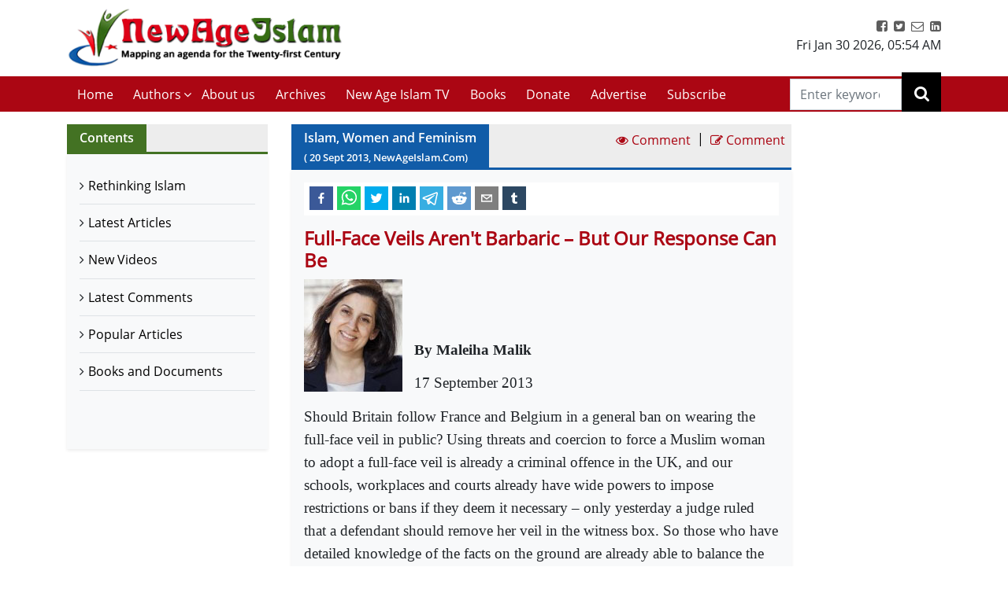

--- FILE ---
content_type: text/html; charset=utf-8
request_url: https://www.newageislam.com/islam-women-feminism/maleiha-malik/full-face-veils-aren-t-barbaric-%EF%BF%BD%EF%BF%BD%EF%BF%BD-but-our-response-can-be/d/13588
body_size: 23011
content:

  <!DOCTYPE html>
  <html lang="en">
    <head>
    <meta charset="utf-8" />
    <title data-react-helmet="true">Full-Face Veils Aren&#x27;t Barbaric – But Our Response Can Be | Maleiha Malik | New Age Islam | Islamic News and Views | Moderate Muslims &amp; Islam</title>
    <meta data-react-helmet="true" name="description" content="Get all the news and views on Rethinking Islamic Religion, preventing radicalisation and de-radicalisation. New Age Islam brings modern Muslims closer to the original ideals and spirit of Islam &amp; Rethink on Islam. Visit us today!"/><meta data-react-helmet="true" property="og:title" content="Full-Face Veils Aren&#x27;t Barbaric – But Our Response Can Be | Maleiha Malik"/><meta data-react-helmet="true" name="og:description" content="Should Britain follow France and Belgium in a general ban on wearing the full-face veil in public? Using threats and coercion to force a Muslim woman to adopt a full-face veil is already a criminal offence in the UK, and our schools, workplaces and courts already have wide powers to impose restrictions or bans if they deem it necessary…."/><meta data-react-helmet="true" property="og:url" content="https://www.newageislam.com/islam-women-feminism/maleiha-malik/full-face-veils-aren-t-barbaric-–-but-our-response-can-be/d/13588"/><meta data-react-helmet="true" name="abstract" content="About Islam, Islamic Religion and Muslims"/><meta data-react-helmet="true" name="robots" content="index, follow"/>
    <link data-react-helmet="true" rel="canonical" href="https://www.newageislam.com/islam-women-feminism/maleiha-malik/full-face-veils-aren-t-barbaric-–-but-our-response-can-be/d/13588"/>
    <link
    rel="icon"
    href="/newageislam-favicon.jpg"
    type="image/x-icon"
  />
    <meta
      name="viewport"
      content="width=device-width, initial-scale=1, shrink-to-fit=no"
    />
    <meta name="theme-color" content="#000000" />
	<meta name="google-site-verification" content="o9aMtfcgyOfBT6Nvu3ctNY5L_ozb1frrMDuTcaoinNc" />
    <meta http-equiv="Content-Type" content="text/html; charset=utf-8" />
	<link rel="manifest" href="/manifest.json">
    <link rel="stylesheet" href="https://stackpath.bootstrapcdn.com/bootstrap/4.5.2/css/bootstrap.min.css" integrity="sha384-JcKb8q3iqJ61gNV9KGb8thSsNjpSL0n8PARn9HuZOnIxN0hoP+VmmDGMN5t9UJ0Z" crossorigin="anonymous">
    <link rel="stylesheet" href="https://stackpath.bootstrapcdn.com/font-awesome/4.7.0/css/font-awesome.min.css" integrity="sha384-wvfXpqpZZVQGK6TAh5PVlGOfQNHSoD2xbE+QkPxCAFlNEevoEH3Sl0sibVcOQVnN" crossorigin="anonymous">
    <style>	
    body {
      @font-face {
        font-family: 'Pacifico';
        font-style: normal;
        font-weight: 400;
        src: local('Pacifico Regular'), local('Pacifico-Regular'), url(https://fonts.gstatic.com/s/pacifico/v12/FwZY7-Qmy14u9lezJ-6H6MmBp0u-.woff2) format('woff2');
        font-display: swap;
      }	
    }
    </style>
    <link data-chunk="main" rel="stylesheet" href="/main.3aae61f4.css">
    <link data-chunk="main" rel="preload" as="style" href="/main.3aae61f4.css">
<link data-chunk="main" rel="preload" as="script" href="/bundle.3aae61f4.js">
<link data-chunk="pages-list-component-jsx" rel="preload" as="script" href="/14.bundle.3aae61f4.js">
<link data-chunk="pages-search-component-jsx" rel="preload" as="script" href="/18.bundle.3aae61f4.js">
<link data-chunk="pages-archives-page-component-jsx" rel="preload" as="script" href="/5.bundle.3aae61f4.js">
<link data-chunk="pages-latest-articles-component-jsx" rel="preload" as="script" href="/11.bundle.3aae61f4.js">
<link data-chunk="pages-view-comments-page-jsx" rel="preload" as="script" href="/21.bundle.3aae61f4.js">
<link data-chunk="pages-advertise-component-jsx" rel="preload" as="script" href="/4.bundle.3aae61f4.js">
<link data-chunk="pages-popular-articles-component-jsx" rel="preload" as="script" href="/15.bundle.3aae61f4.js">
<link data-chunk="pages-privacypolicy-component-jsx" rel="preload" as="script" href="/16.bundle.3aae61f4.js">
<link data-chunk="pages-latest-comments-component-jsx" rel="preload" as="script" href="/12.bundle.3aae61f4.js">
<link data-chunk="pages-contacts-component-jsx" rel="preload" as="script" href="/7.bundle.3aae61f4.js">
<link data-chunk="pages-donate-component-jsx" rel="preload" as="script" href="/9.bundle.3aae61f4.js">
<link data-chunk="pages-bestofbefore-component-jsx" rel="preload" as="script" href="/6.bundle.3aae61f4.js">
<link data-chunk="pages-subscribepage-component-jsx" rel="preload" as="script" href="/19.bundle.3aae61f4.js">
<link data-chunk="pages-latest-videos-component-jsx" rel="preload" as="script" href="/13.bundle.3aae61f4.js">
<link data-chunk="pages-about-component-jsx" rel="preload" as="script" href="/3.bundle.3aae61f4.js">
<link data-chunk="pages-disclaimer-component-jsx" rel="preload" as="script" href="/8.bundle.3aae61f4.js">
<link data-chunk="pages-reportAbuse-jsx" rel="preload" as="script" href="/17.bundle.3aae61f4.js">
<link data-chunk="pages-unsubscribepage-component-jsx" rel="preload" as="script" href="/20.bundle.3aae61f4.js">
    </head>
    <body>
    <div id="root"><div><header class="mainHeader mb-3"><section class="headerTop py-2"><div class="container"><div class="row"><div class="col-12 col-sm-5 col-md-4 col-lg-4"><div class="myBrand"><a title="Home" class="d-block" href="/"><img src="/dafa36d0ddb3219931bc71a0c715907f.png" alt="New Age Islam" class="img-fluid" width="400" height="93"/></a></div></div><div class="col-12 col-sm-7 col-md-8 col-lg-8 d-sm-block"><div class="headerTopRight text-center text-sm-right"><ul class="list-inline m-0 p-0"><li class="list-inline-item"><a href="https://www.facebook.com/NewAgeIslam/" title="facebook"><i class="fa fa-facebook-square"></i></a></li><li class="list-inline-item"><a href="http://twitter.com/NewAgeIslam" title="twitter"><i class="fa fa-twitter-square"></i></a></li><li class="list-inline-item"><a href="mailto:editor@NewAgeIslam.com" title="Email"><i class="fa fa-envelope-o"></i></a></li><li class="list-inline-item"><a href="http://linkedin.com" title="Linkedin"><i class="fa fa-linkedin-square"></i></a></li></ul><div id="date_time_header" class="dateHeader">Fri Jan 30 2026<!-- -->,<!-- --> <!-- -->05:54 AM</div></div></div></div></div></section><section class="headerMenu"><div class="container"><div class="row"><div class="col-12 col-sm-12 col-md-12 col-lg-11 menuLeft hide"><div class="mobileIcon d-block d-lg-none"><i class="fa fa-bars"></i></div><div class="mobileName d-block d-lg-none py-3 mb-3 border-bottom"><a class="d-block" title="Home" href="/"><img src="/dafa36d0ddb3219931bc71a0c715907f.png" alt="New Age Islam" class="img-fluid" width="270" height="69"/></a></div><ul class="list-inline m-0 headerMenuList"><li class="list-inline-item"><a title="Home" href="/">Home<!-- --> </a></li><li class="list-inline-item"><a href="#" title="Authors">Authors</a><i class="fa fa-angle-down position-absolute submenuhide"></i><ul class="list-unstyled m-0 subMenu position-absolute"><li><a title="Authors" href="/a/sultan-shahin"> <!-- -->Sultan Shahin<!-- --> </a></li><li><a title="Authors" href="/a/mohammad-yunus"> <!-- -->Mohammad Yunus<!-- --> </a></li><li><a title="Authors" href="/a/naseer-ahmed"> <!-- -->Naseer Ahmed<!-- --> </a></li><li><a title="Authors" href="/a/ghulam-ghaus"> <!-- -->Ghulam Ghaus<!-- --> </a></li><li><a title="Authors" href="/a/ghulam-rasool"> <!-- -->Ghulam Rasool<!-- --> </a></li><li><a title="Authors" href="/a/arshad-alam"> <!-- -->Arshad Alam<!-- --> </a></li><li><a title="Authors" href="/a/rashid-samnakay"> <!-- -->Rashid Samnakay<!-- --> </a></li><li><a title="Authors" href="/a/sohail-arshad-"> <!-- -->Sohail Arshad  <!-- --> </a></li><li><a title="Authors" href="/a/new-age-islam-staff-writer"> <!-- -->New Age Islam Staff Writer<!-- --> </a></li><li><a title="Authors" href="/a/new-age-islam-correspondent"> <!-- -->New Age Islam Correspondent<!-- --> </a></li><li><a title="Authors" href="/a/new-age-islam-edit-desk"> <!-- -->New Age Islam Edit Desk<!-- --> </a></li><li><a title="Authors" href="/a/yoginder-s-sikand-"> <!-- -->Yoginder S. Sikand <!-- --> </a></li><li><a title="Authors" href="/a/arman-neyazi"> <!-- -->Arman Neyazi<!-- --> </a></li><li><a title="Authors" href="/a/nastik-durani-"> <!-- -->Nastik Durani <!-- --> </a></li><li><a title="Authors" href="/a/basil-hijazi-"> <!-- -->Basil Hijazi <!-- --> </a></li><li><a title="Authors" href="/a/maryam-sakeenah-"> <!-- -->Maryam Sakeenah  <!-- --> </a></li><li><a title="Authors" href="/a/roshan"> <!-- -->Roshan<!-- --> </a></li><li><a title="Authors" href="/a/umm-abdullah"> <!-- -->Umm Abdullah<!-- --> </a></li><li><a title="Authors" href="/a/nigar-ataulla-"> <!-- -->Nigar Ataulla <!-- --> </a></li><li><a title="Authors" href="/a/aftab-ahmad"> <!-- -->Aftab Ahmad<!-- --> </a></li><li><a title="Authors" href="/a/prof-c-m-naim-"> <!-- -->Prof. C. M. Naim <!-- --> </a></li><li><a title="Authors" href="/a/prof-masood-alam-falahi-"> <!-- -->Prof. Masood Alam Falahi <!-- --> </a></li><li><a title="Authors" href="/a/dr-john-andrew-morrow-imam-ilyas-islam"> <!-- -->Dr. John Andrew Morrow (Imam Ilyas Islam)<!-- --> </a></li><li><a title="Authors" href="/a/charles-upton-"> <!-- -->Charles Upton  <!-- --> </a></li><li><a title="Authors" href="/a/pervez-hoodbhoy-"> <!-- -->Pervez Hoodbhoy <!-- --> </a></li><li><a title="Authors" href="/a/javed-ahmad-ghamidi-"> <!-- -->Javed Ahmad Ghamidi <!-- --> </a></li><li><a title="Authors" href="/a/moin-qazi"> <!-- -->Moin Qazi<!-- --> </a></li><li><a title="Authors" href="/a/justin-jones-"> <!-- -->Justin Jones <!-- --> </a></li><li><a title="Authors" href="/a/mushtaq-ul-haq-ahmad-sikander"> <!-- -->Mushtaq Ul Haq Ahmad Sikander<!-- --> </a></li><li><a title="Authors" href="/a/junaid-jahangir"> <!-- -->Junaid Jahangir<!-- --> </a></li><li><a title="Authors" href="/a/dr-adis-duderija"> <!-- -->Dr. Adis Duderija<!-- --> </a></li><li><a title="Authors" href="/a/abdur-rahman-hamza-"> <!-- -->Abdur Rahman Hamza  <!-- --> </a></li><li><a title="Authors" href="/a/kaniz-fatma"> <!-- -->Kaniz Fatma<!-- --> </a></li><li><a title="Authors" href="/a/asif-merchant-"> <!-- -->Asif Merchant <!-- --> </a></li><li><a title="Authors" href="/a/dr-mike-ghous-"> <!-- -->Dr. Mike Ghous  <!-- --> </a></li><li><a title="Authors" href="/a/mohammad-r-awal-"> <!-- -->Mohammad R. Awal <!-- --> </a></li><li><a title="Authors" href="/a/dr-mohammad-nejatullah-siddiqui-"> <!-- -->Dr. Mohammad Nejatullah Siddiqui  <!-- --> </a></li><li><a title="Authors" href="/a/anita-mckone-"> <!-- -->Anita McKone <!-- --> </a></li><li><a title="Authors" href="/a/dr-qaiser-shamim-"> <!-- -->Dr. Qaiser Shamim <!-- --> </a></li><li><a title="Authors" href="/a/sharifah-munirah-alatas"> <!-- -->Sharifah Munirah Alatas<!-- --> </a></li><li><a title="Authors" href="/a/shakeel-shamsi"> <!-- -->Shakeel Shamsi<!-- --> </a></li><li><a title="Authors" href="/a/hassan-radwan"> <!-- -->Hassan Radwan<!-- --> </a></li><li><a title="Authors" href="/a/maria-khan-"> <!-- -->Maria Khan <!-- --> </a></li><li><a title="Authors" href="/a/a-rahman-"> <!-- -->A Rahman  <!-- --> </a></li><li><a title="Authors" href="/a/tufail-ahmad-"> <!-- -->Tufail Ahmad <!-- --> </a></li><li><a title="Authors" href="/a/dr-kausar-fatima-"> <!-- -->Dr. Kausar Fatima  <!-- --> </a></li><li><a title="Authors" href="/a/prof-parvin-sultana-"> <!-- -->Prof. Parvin Sultana  <!-- --> </a></li><li><a title="Authors" href="/a/s-mubashir-noor"> <!-- -->S. Mubashir Noor<!-- --> </a></li><li><a title="Authors" href="/a/syed-rizvi-"> <!-- -->Syed Rizvi <!-- --> </a></li><li><a title="Authors" href="/a/maulana-syed-aleem-ashraf-jaisi-"> <!-- -->Maulana Syed Aleem Ashraf Jaisi <!-- --> </a></li><li><a title="Authors" href="/a/imam-shamshad-a-nasir-"> <!-- -->Imam Shamshad A. Nasir <!-- --> </a></li><li><a title="Authors" href="/a/sharif-arshad"> <!-- -->Sharif Arshad<!-- --> </a></li><li><a title="Authors" href="/a/a-faizur-rahman"> <!-- -->A. Faizur Rahman<!-- --> </a></li><li><a title="Authors" href="/a/maulana-wahiduddin-khan-"> <!-- -->Maulana Wahiduddin Khan <!-- --> </a></li><li><a title="Authors" href="/a/dr-deeba-abedi-"> <!-- -->Dr. Deeba Abedi  <!-- --> </a></li><li><a title="Authors" href="/a/ayesha-hareem-"> <!-- -->Ayesha Hareem <!-- --> </a></li><li><a title="Authors" href="/a/canon-alan-amos-"> <!-- -->Canon Alan Amos  <!-- --> </a></li><li><a title="Authors" href="/a/danish-raza-"> <!-- -->Danish Raza <!-- --> </a></li><li><a title="Authors" href="/a/ikram-ahmed"> <!-- -->Ikram Ahmed<!-- --> </a></li><li><a title="Authors" href="/a/ashfaque-syed"> <!-- -->Ashfaque Syed<!-- --> </a></li><li><a title="Authors" href="/a/prof-akhtarul-wasey-"> <!-- -->Prof. Akhtarul Wasey <!-- --> </a></li><li><a title="Authors" href="/a/zafarul-islam-khan-"> <!-- -->Zafarul Islam Khan <!-- --> </a></li><li><a title="Authors" href="/a/mohsin-khan-"> <!-- -->Mohsin Khan  <!-- --> </a></li><li><a title="Authors" href="/a/roshan-shah"> <!-- -->Roshan Shah<!-- --> </a></li><li><a title="Authors" href="/a/maulana-dr-waris-mazhari-"> <!-- -->Maulana Dr. Waris Mazhari <!-- --> </a></li><li><a title="Authors" href="/a/rabbi-allen-s-maller-"> <!-- -->Rabbi Allen S. Maller <!-- --> </a></li><li><a title="Authors" href="/a/fr-victor-edwin-sj-"> <!-- -->Fr. Victor Edwin SJ    <!-- --> </a></li><li><a title="Authors" href="/a/fr-michael-d-calabria-"> <!-- -->Fr. Michael D. Calabria <!-- --> </a></li><li><a title="Authors" href="/a/fr-thomas-v"> <!-- -->Fr. Thomas V<!-- --> </a></li><li><a title="Authors" href="/a/fr-midhun-j-francis-"> <!-- -->Fr. Midhun J Francis <!-- --> </a></li><li><a title="Authors" href="/a/va-mohamad-ashrof"> <!-- -->V.A. Mohamad Ashrof<!-- --> </a></li><li><a title="Authors" href="/a/syed-sadruddin-hussain-"> <!-- -->Syed Sadruddin Hussain  <!-- --> </a></li><li><a title="Authors" href="/a/robert-j-burrowes"> <!-- -->Robert J. Burrowes<!-- --> </a></li><li><a title="Authors" href="/a/john-scales-avery"> <!-- -->John Scales Avery<!-- --> </a></li><li><a title="Authors" href="/a/prof-henry-francis-b-espiritu-"> <!-- -->Prof. Henry Francis B. Espiritu <!-- --> </a></li><li><a title="Authors" href="/a/to-shanavas"> <!-- -->T.O. Shanavas<!-- --> </a></li><li><a title="Authors" href="/a/kazi-wadud-nawaz-"> <!-- -->Kazi Wadud Nawaz <!-- --> </a></li><li><a title="Authors" href="/a/vm-khaleelur-rahman-"> <!-- -->V.M. Khaleelur Rahman  <!-- --> </a></li><li><a title="Authors" href="/a/belinda-f-espiritu-"> <!-- -->Belinda F. Espiritu  <!-- --> </a></li><li><a title="Authors" href="/a/s-m-pasha-"> <!-- -->S. M. Pasha  <!-- --> </a></li><li><a title="Authors" href="/a/misbahul-huda-"> <!-- -->Misbahul Huda <!-- --> </a></li><li><a title="Authors" href="/a/ziaur-rahman"> <!-- -->Ziaur Rahman<!-- --> </a></li><li><a title="Authors" href="/a/iftekhar-hai-"> <!-- -->Iftekhar Hai <!-- --> </a></li><li><a title="Authors" href="/a/nauman-sadiq-"> <!-- -->Nauman Sadiq  <!-- --> </a></li><li><a title="Authors" href="/a/allama-adnan-ibrahim-"> <!-- -->Allama Adnan Ibrahim <!-- --> </a></li><li><a title="Authors" href="/a/a-amrita-anandi-"> <!-- -->A. Amrita Anandi <!-- --> </a></li><li><a title="Authors" href="/a/khwaja-azhar-abbas-"> <!-- -->Khwaja Azhar Abbas <!-- --> </a></li><li><a title="Authors" href="/a/m-irfan-"> <!-- -->M. Irfan <!-- --> </a></li><li><a title="Authors" href="/a/p-joy"> <!-- -->P. Joy<!-- --> </a></li><li><a title="Authors" href="/a/ali-raihan-"> <!-- -->Ali Raihan <!-- --> </a></li><li><a title="Authors" href="/a/lubna-anwar-"> <!-- -->Lubna Anwar <!-- --> </a></li><li><a title="Authors" href="/a/waheed-rizvi-"> <!-- -->Waheed Rizvi  <!-- --> </a></li><li><a title="Authors" href="/a/dr-mohammad-najeeb-qasmi"> <!-- -->Dr. Mohammad Najeeb Qasmi<!-- --> </a></li><li><a title="Authors" href="/a/ahsan-ul-haq"> <!-- -->Ahsan ul Haq<!-- --> </a></li><li><a title="Authors" href="/a/mubashir-vp"> <!-- -->Mubashir VP<!-- --> </a></li><li><a title="Authors" href="/a/maulana-nauman-naeem-"> <!-- -->Maulana Nauman Naeem  <!-- --> </a></li><li><a title="Authors" href="/a/dr-vithal-rajan-"> <!-- -->Dr. Vithal Rajan <!-- --> </a></li><li><a title="Authors" href="/a/somali-k-chakrabarti-"> <!-- -->Somali K Chakrabarti  <!-- --> </a></li><li><a title="Authors" href="/a/nasim-yousaf-"> <!-- -->Nasim Yousaf <!-- --> </a></li><li><a title="Authors" href="/a/feroze-mithiborwala"> <!-- -->Feroze Mithiborwala<!-- --> </a></li><li><a title="Authors" href="/a/dr-ibrahim-b-syed"> <!-- -->Dr. Ibrahim B. Syed<!-- --> </a></li><li><a title="Authors" href="/a/dr-mih-farooqi"> <!-- -->Dr. M.I.H. Farooqi<!-- --> </a></li><li><a title="Authors" href="/a/mohammad-hashim-"> <!-- -->Mohammad Hashim <!-- --> </a></li><li><a title="Authors" href="/a/sam-westrop"> <!-- -->Sam Westrop<!-- --> </a></li><li><a title="Authors" href="/a/maulana-tauqir-raza-barailvi-"> <!-- -->Maulana Tauqir Raza Barailvi <!-- --> </a></li><li><a title="Authors" href="/a/mufti-asjad-raza-qadri"> <!-- -->Mufti Asjad Raza Qadri<!-- --> </a></li><li><a title="Authors" href="/a/mubarak-kapdi"> <!-- -->Mubarak Kapdi<!-- --> </a></li><li><a title="Authors" href="/a/mufti-asjad-raza-qadri"> <!-- -->Mufti Asjad Raza Qadri<!-- --> </a></li><li><a title="Authors" href="/a/dr-mohammad-abuhamdiyyah-"> <!-- -->Dr Mohammad Abuhamdiyyah  <!-- --> </a></li><li><a title="Authors" href="/a/zahur-raza-misbahi-"> <!-- -->Zahur Raza Misbahi  <!-- --> </a></li><li><a title="Authors" href="/a/irshad-mahmood-"> <!-- -->Irshad Mahmood  <!-- --> </a></li><li><a title="Authors" href="/a/irshad-ahmad-bhat-"> <!-- -->Irshad Ahmad Bhat <!-- --> </a></li><li><a title="Authors" href="/a/zahid-sultan-magray-"> <!-- -->Zahid Sultan Magray  <!-- --> </a></li><li><a title="Authors" href="/a/a-rahi-"> <!-- -->A. Rahi  <!-- --> </a></li><li><a title="Authors" href="/a/allama-rahmatullah-tarique-"> <!-- -->Allama Rahmatullah Tarique  <!-- --> </a></li><li><a title="Authors" href="/a/swami-lakshmi-shankaracharya-"> <!-- -->Swami Lakshmi Shankaracharya <!-- --> </a></li><li><a title="Authors" href="/a/gouthama-siddarthan-"> <!-- -->Gouthama Siddarthan  <!-- --> </a></li><li><a title="Authors" href="/a/heesha-she"> <!-- -->Heesha She<!-- --> </a></li><li><a title="Authors" href="/a/tabassum-"> <!-- -->Tabassum <!-- --> </a></li><li><a title="Authors" href="/a/iqbal-r-sama-"> <!-- -->Iqbal R. Sama  <!-- --> </a></li><li><a title="Authors" href="/a/suleiman-khan-"> <!-- -->Suleiman Khan  <!-- --> </a></li><li><a title="Authors" href="/a/neza-t-reyhan-"> <!-- -->Neza T. Reyhan <!-- --> </a></li><li><a title="Authors" href="/a/k-suhela-"> <!-- -->K. Suhela <!-- --> </a></li><li><a title="Authors" href="/a/binkles-"> <!-- -->Binkles  <!-- --> </a></li><li><a title="Authors" href="/a/reshu"> <!-- -->Reshu<!-- --> </a></li><li><a title="Authors" href="/a/sumit-paul"> <!-- -->Sumit Paul<!-- --> </a></li><li><a title="Authors" href="/a/saquib-salim"> <!-- -->Saquib Salim<!-- --> </a></li><li><a title="Authors" href="/a/grace-mubashir"> <!-- -->Grace Mubashir<!-- --> </a></li><li><a title="Authors" href="/a/hasan-mahmud"> <!-- -->Hasan Mahmud<!-- --> </a></li><li><a title="Authors" href="/a/mohammad-ali"> <!-- -->Mohammad Ali<!-- --> </a></li><li><a title="Authors" href="/a/dr-mohammad-ghitreef"> <!-- -->Dr. Mohammad Ghitreef<!-- --> </a></li><li><a title="Authors" href="/a/sahil-razvi"> <!-- -->Sahil Razvi<!-- --> </a></li><li><a title="Authors" href="/a/syed-amjad-hussain"> <!-- -->Syed Amjad Hussain<!-- --> </a></li></ul></li><li class="list-inline-item"><a title="About us" href="/about">About us</a></li><li class="list-inline-item"><a title="Archives" href="/bestArticles">Archives</a></li><li class="list-inline-item"><a rel="noopener noreferrer" title="New Age Islam TV" href="/latestVideos">New Age Islam TV</a></li><li class="list-inline-item"><a title="Books and Documents" href="/a/books-and-documents">Books</a></li><li class="list-inline-item"><a title="Donate" href="/donate">Donate</a></li><li class="list-inline-item"><a title="Advertise" href="/advertise">Advertise</a></li><li class="list-inline-item"><a title="Subscribe" href="/subscribe">Subscribe</a></li></ul></div><div class="col-12 col-sm-12 col-md-12 col-lg-1 searchRight"><div class="dexktopSearchWrap text-center"><div class="dexktopSearchIcon float-right position-relative"><i class="fa fa-search"></i><input type="search" name="search" class="form-control rounded-0" placeholder="Enter keywords" value=""/></div></div></div></div></div></section></header><section class="innerPageWrap pb-5 contactPage"><div class="container"><div class="row"><aside class="col-12 col-sm-12 col-md-4 col-lg-3"><div class="sidebarWrap"><div class="sectionTitle greenTitleBg clearfix d-flex"><h2 class="m-0 float-left mr-auto px-3">Contents</h2></div><div class="pagesLinks bg-light shadow-sm"><ul class="m-0 list-unstyled p-3"><li class="border-bottom"><a title="Rethinking Islam" rel="noreferrer" href="/bestOfArticles">Rethinking Islam</a></li><li class="border-bottom"><a title="Latest Articles" rel="noreferrer" href="/latestArticles">Latest Articles</a></li><li class="border-bottom"><a title="New Videos" rel="noreferrer" href="/latestVideos">New Videos</a></li><li class="border-bottom"><a title="Latest Comments" rel="noreferrer" href="/latestComments">Latest Comments</a></li><li class="border-bottom"><a title="Popular Articles" rel="noreferrer" href="/popularArticles">Popular Articles</a></li><li class="border-bottom"><a title="Books and Documents" rel="noreferrer" href="/a/books-and-documents">Books and Documents</a></li></ul></div></div></aside> <div class="col-12 col-sm-12 col-md-8 col-lg-7"><div class="sectionTitle blueTitleBg clearfix d-flex"><h2 class="m-0 float-left mr-auto px-3">Islam, Women and Feminism<!-- --> <small>( <!-- -->20<!-- --> <!-- -->Sept<!-- --> <!-- -->2013<!-- -->, NewAgeIslam.Com)</small></h2><a class="p-2" href="#viewComment" title="View Comment"><i class="fa fa-eye"></i> <span>Comment</span></a> <span class="divide">|</span><a class="p-2" href="#articleCommentForm" title="Write a Comment"><i class="fa fa-pencil-square-o"></i> <span>Comment</span></a></div><div class="pageWrap p-3 bg-light shadow-sm"><div class="sharePost"><div class="shared-icons"><button aria-label="facebook" class="react-share__ShareButton" style="background-color:transparent;border:none;padding:0;font:inherit;color:inherit;cursor:pointer"><svg viewBox="0 0 64 64" width="64" height="64"><rect width="64" height="64" rx="0" ry="0" fill="#3b5998"></rect><path d="M34.1,47V33.3h4.6l0.7-5.3h-5.3v-3.4c0-1.5,0.4-2.6,2.6-2.6l2.8,0v-4.8c-0.5-0.1-2.2-0.2-4.1-0.2 c-4.1,0-6.9,2.5-6.9,7V28H24v5.3h4.6V47H34.1z" fill="white"></path></svg></button><button quote="Full-Face Veils Aren&#x27;t Barbaric – But Our Response Can Be" hashtag="Full-Face Veils Aren&#x27;t Barbaric – But Our Response Can Be" aria-label="whatsapp" class="react-share__ShareButton" style="background-color:transparent;border:none;padding:0;font:inherit;color:inherit;cursor:pointer"><svg viewBox="0 0 64 64" width="64" height="64"><rect width="64" height="64" rx="0" ry="0" fill="#25D366"></rect><path d="m42.32286,33.93287c-0.5178,-0.2589 -3.04726,-1.49644 -3.52105,-1.66732c-0.4712,-0.17346 -0.81554,-0.2589 -1.15987,0.2589c-0.34175,0.51004 -1.33075,1.66474 -1.63108,2.00648c-0.30032,0.33658 -0.60064,0.36247 -1.11327,0.12945c-0.5178,-0.2589 -2.17994,-0.80259 -4.14759,-2.56312c-1.53269,-1.37217 -2.56312,-3.05503 -2.86603,-3.57283c-0.30033,-0.5178 -0.03366,-0.80259 0.22524,-1.06149c0.23301,-0.23301 0.5178,-0.59547 0.7767,-0.90616c0.25372,-0.31068 0.33657,-0.5178 0.51262,-0.85437c0.17088,-0.36246 0.08544,-0.64725 -0.04402,-0.90615c-0.12945,-0.2589 -1.15987,-2.79613 -1.58964,-3.80584c-0.41424,-1.00971 -0.84142,-0.88027 -1.15987,-0.88027c-0.29773,-0.02588 -0.64208,-0.02588 -0.98382,-0.02588c-0.34693,0 -0.90616,0.12945 -1.37736,0.62136c-0.4712,0.5178 -1.80194,1.76053 -1.80194,4.27186c0,2.51134 1.84596,4.945 2.10227,5.30747c0.2589,0.33657 3.63497,5.51458 8.80262,7.74113c1.23237,0.5178 2.1903,0.82848 2.94111,1.08738c1.23237,0.38836 2.35599,0.33657 3.24402,0.20712c0.99159,-0.15534 3.04985,-1.24272 3.47963,-2.45956c0.44013,-1.21683 0.44013,-2.22654 0.31068,-2.45955c-0.12945,-0.23301 -0.46601,-0.36247 -0.98382,-0.59548m-9.40068,12.84407l-0.02589,0c-3.05503,0 -6.08417,-0.82849 -8.72495,-2.38189l-0.62136,-0.37023l-6.47252,1.68286l1.73463,-6.29129l-0.41424,-0.64725c-1.70875,-2.71846 -2.6149,-5.85116 -2.6149,-9.07706c0,-9.39809 7.68934,-17.06155 17.15993,-17.06155c4.58253,0 8.88029,1.78642 12.11655,5.02268c3.23625,3.21036 5.02267,7.50812 5.02267,12.06476c-0.0078,9.3981 -7.69712,17.06155 -17.14699,17.06155m14.58906,-31.58846c-3.93529,-3.80584 -9.1133,-5.95471 -14.62789,-5.95471c-11.36055,0 -20.60848,9.2065 -20.61625,20.52564c0,3.61684 0.94757,7.14565 2.75211,10.26282l-2.92557,10.63564l10.93337,-2.85309c3.0136,1.63108 6.4052,2.4958 9.85634,2.49839l0.01037,0c11.36574,0 20.61884,-9.2091 20.62403,-20.53082c0,-5.48093 -2.14111,-10.64081 -6.03239,-14.51915" fill="white"></path></svg></button><button quote="Full-Face Veils Aren&#x27;t Barbaric – But Our Response Can Be" hashtag="Full-Face Veils Aren&#x27;t Barbaric – But Our Response Can Be" aria-label="twitter" class="react-share__ShareButton" style="background-color:transparent;border:none;padding:0;font:inherit;color:inherit;cursor:pointer"><svg viewBox="0 0 64 64" width="64" height="64"><rect width="64" height="64" rx="0" ry="0" fill="#00aced"></rect><path d="M48,22.1c-1.2,0.5-2.4,0.9-3.8,1c1.4-0.8,2.4-2.1,2.9-3.6c-1.3,0.8-2.7,1.3-4.2,1.6 C41.7,19.8,40,19,38.2,19c-3.6,0-6.6,2.9-6.6,6.6c0,0.5,0.1,1,0.2,1.5c-5.5-0.3-10.3-2.9-13.5-6.9c-0.6,1-0.9,2.1-0.9,3.3 c0,2.3,1.2,4.3,2.9,5.5c-1.1,0-2.1-0.3-3-0.8c0,0,0,0.1,0,0.1c0,3.2,2.3,5.8,5.3,6.4c-0.6,0.1-1.1,0.2-1.7,0.2c-0.4,0-0.8,0-1.2-0.1 c0.8,2.6,3.3,4.5,6.1,4.6c-2.2,1.8-5.1,2.8-8.2,2.8c-0.5,0-1.1,0-1.6-0.1c2.9,1.9,6.4,2.9,10.1,2.9c12.1,0,18.7-10,18.7-18.7 c0-0.3,0-0.6,0-0.8C46,24.5,47.1,23.4,48,22.1z" fill="white"></path></svg></button><button quote="Full-Face Veils Aren&#x27;t Barbaric – But Our Response Can Be" hashtag="Full-Face Veils Aren&#x27;t Barbaric – But Our Response Can Be" aria-label="linkedin" class="react-share__ShareButton" style="background-color:transparent;border:none;padding:0;font:inherit;color:inherit;cursor:pointer"><svg viewBox="0 0 64 64" width="64" height="64"><rect width="64" height="64" rx="0" ry="0" fill="#007fb1"></rect><path d="M20.4,44h5.4V26.6h-5.4V44z M23.1,18c-1.7,0-3.1,1.4-3.1,3.1c0,1.7,1.4,3.1,3.1,3.1 c1.7,0,3.1-1.4,3.1-3.1C26.2,19.4,24.8,18,23.1,18z M39.5,26.2c-2.6,0-4.4,1.4-5.1,2.8h-0.1v-2.4h-5.2V44h5.4v-8.6 c0-2.3,0.4-4.5,3.2-4.5c2.8,0,2.8,2.6,2.8,4.6V44H46v-9.5C46,29.8,45,26.2,39.5,26.2z" fill="white"></path></svg></button><button quote="Full-Face Veils Aren&#x27;t Barbaric – But Our Response Can Be" hashtag="Full-Face Veils Aren&#x27;t Barbaric – But Our Response Can Be" aria-label="telegram" class="react-share__ShareButton" style="background-color:transparent;border:none;padding:0;font:inherit;color:inherit;cursor:pointer"><svg viewBox="0 0 64 64" width="64" height="64"><rect width="64" height="64" rx="0" ry="0" fill="#37aee2"></rect><path d="m45.90873,15.44335c-0.6901,-0.0281 -1.37668,0.14048 -1.96142,0.41265c-0.84989,0.32661 -8.63939,3.33986 -16.5237,6.39174c-3.9685,1.53296 -7.93349,3.06593 -10.98537,4.24067c-3.05012,1.1765 -5.34694,2.05098 -5.4681,2.09312c-0.80775,0.28096 -1.89996,0.63566 -2.82712,1.72788c-0.23354,0.27218 -0.46884,0.62161 -0.58825,1.10275c-0.11941,0.48114 -0.06673,1.09222 0.16682,1.5716c0.46533,0.96052 1.25376,1.35737 2.18443,1.71383c3.09051,0.99037 6.28638,1.93508 8.93263,2.8236c0.97632,3.44171 1.91401,6.89571 2.84116,10.34268c0.30554,0.69185 0.97105,0.94823 1.65764,0.95525l-0.00351,0.03512c0,0 0.53908,0.05268 1.06412,-0.07375c0.52679,-0.12292 1.18879,-0.42846 1.79109,-0.99212c0.662,-0.62161 2.45836,-2.38812 3.47683,-3.38552l7.6736,5.66477l0.06146,0.03512c0,0 0.84989,0.59703 2.09312,0.68132c0.62161,0.04214 1.4399,-0.07726 2.14229,-0.59176c0.70766,-0.51626 1.1765,-1.34683 1.396,-2.29506c0.65673,-2.86224 5.00979,-23.57745 5.75257,-27.00686l-0.02107,0.08077c0.51977,-1.93157 0.32837,-3.70159 -0.87096,-4.74991c-0.60054,-0.52152 -1.2924,-0.7498 -1.98425,-0.77965l0,0.00176zm-0.2072,3.29069c0.04741,0.0439 0.0439,0.0439 0.00351,0.04741c-0.01229,-0.00351 0.14048,0.2072 -0.15804,1.32576l-0.01229,0.04214l-0.00878,0.03863c-0.75858,3.50668 -5.15554,24.40802 -5.74203,26.96472c-0.08077,0.34417 -0.11414,0.31959 -0.09482,0.29852c-0.1756,-0.02634 -0.50045,-0.16506 -0.52679,-0.1756l-13.13468,-9.70175c4.4988,-4.33199 9.09945,-8.25307 13.744,-12.43229c0.8218,-0.41265 0.68483,-1.68573 -0.29852,-1.70681c-1.04305,0.24584 -1.92279,0.99564 -2.8798,1.47502c-5.49971,3.2626 -11.11882,6.13186 -16.55882,9.49279c-2.792,-0.97105 -5.57873,-1.77704 -8.15298,-2.57601c2.2336,-0.89555 4.00889,-1.55579 5.75608,-2.23009c3.05188,-1.1765 7.01687,-2.7042 10.98537,-4.24067c7.94051,-3.06944 15.92667,-6.16346 16.62028,-6.43037l0.05619,-0.02283l0.05268,-0.02283c0.19316,-0.0878 0.30378,-0.09658 0.35471,-0.10009c0,0 -0.01756,-0.05795 -0.00351,-0.04566l-0.00176,0zm-20.91715,22.0638l2.16687,1.60145c-0.93418,0.91311 -1.81743,1.77353 -2.45485,2.38812l0.28798,-3.98957" fill="white"></path></svg></button><button quote="Full-Face Veils Aren&#x27;t Barbaric – But Our Response Can Be" hashtag="Full-Face Veils Aren&#x27;t Barbaric – But Our Response Can Be" aria-label="reddit" class="react-share__ShareButton" style="background-color:transparent;border:none;padding:0;font:inherit;color:inherit;cursor:pointer"><svg viewBox="0 0 64 64" width="64" height="64"><rect width="64" height="64" rx="0" ry="0" fill="#5f99cf"></rect><path d="m 52.8165,31.942362 c 0,-2.4803 -2.0264,-4.4965 -4.5169,-4.4965 -1.2155,0 -2.3171,0.4862 -3.128,1.2682 -3.077,-2.0247 -7.2403,-3.3133 -11.8507,-3.4782 l 2.5211,-7.9373 6.8272,1.5997 -0.0102,0.0986 c 0,2.0281 1.6575,3.6771 3.6958,3.6771 2.0366,0 3.6924,-1.649 3.6924,-3.6771 0,-2.0281 -1.6575,-3.6788 -3.6924,-3.6788 -1.564,0 -2.8968,0.9758 -3.4357,2.3443 l -7.3593,-1.7255 c -0.3213,-0.0782 -0.6477,0.1071 -0.748,0.4233 L 32,25.212062 c -4.8246,0.0578 -9.1953,1.3566 -12.41,3.4425 -0.8058,-0.7446 -1.8751,-1.2104 -3.0583,-1.2104 -2.4905,0 -4.5152,2.0179 -4.5152,4.4982 0,1.649 0.9061,3.0787 2.2389,3.8607 -0.0884,0.4794 -0.1462,0.9639 -0.1462,1.4569 0,6.6487 8.1736,12.0581 18.2223,12.0581 10.0487,0 18.224,-5.4094 18.224,-12.0581 0,-0.4658 -0.0493,-0.9248 -0.1275,-1.377 1.4144,-0.7599 2.3885,-2.2304 2.3885,-3.9406 z m -29.2808,3.0872 c 0,-1.4756 1.207,-2.6775 2.6894,-2.6775 1.4824,0 2.6877,1.2019 2.6877,2.6775 0,1.4756 -1.2053,2.6758 -2.6877,2.6758 -1.4824,0 -2.6894,-1.2002 -2.6894,-2.6758 z m 15.4037,7.9373 c -1.3549,1.3481 -3.4816,2.0043 -6.5008,2.0043 l -0.0221,-0.0051 -0.0221,0.0051 c -3.0209,0 -5.1476,-0.6562 -6.5008,-2.0043 -0.2465,-0.2448 -0.2465,-0.6443 0,-0.8891 0.2465,-0.2465 0.6477,-0.2465 0.8942,0 1.105,1.0999 2.9393,1.6337 5.6066,1.6337 l 0.0221,0.0051 0.0221,-0.0051 c 2.6673,0 4.5016,-0.5355 5.6066,-1.6354 0.2465,-0.2465 0.6477,-0.2448 0.8942,0 0.2465,0.2465 0.2465,0.6443 0,0.8908 z m -0.3213,-5.2615 c -1.4824,0 -2.6877,-1.2002 -2.6877,-2.6758 0,-1.4756 1.2053,-2.6775 2.6877,-2.6775 1.4824,0 2.6877,1.2019 2.6877,2.6775 0,1.4756 -1.2053,2.6758 -2.6877,2.6758 z" fill="white"></path></svg></button><button quote="Full-Face Veils Aren&#x27;t Barbaric – But Our Response Can Be" hashtag="Full-Face Veils Aren&#x27;t Barbaric – But Our Response Can Be" aria-label="email" class="react-share__ShareButton" style="background-color:transparent;border:none;padding:0;font:inherit;color:inherit;cursor:pointer"><svg viewBox="0 0 64 64" width="64" height="64"><rect width="64" height="64" rx="0" ry="0" fill="#7f7f7f"></rect><path d="M17,22v20h30V22H17z M41.1,25L32,32.1L22.9,25H41.1z M20,39V26.6l12,9.3l12-9.3V39H20z" fill="white"></path></svg></button><button quote="Full-Face Veils Aren&#x27;t Barbaric – But Our Response Can Be" hashtag="Full-Face Veils Aren&#x27;t Barbaric – But Our Response Can Be" aria-label="tumblr" class="react-share__ShareButton" style="background-color:transparent;border:none;padding:0;font:inherit;color:inherit;cursor:pointer"><svg viewBox="0 0 64 64" width="64" height="64"><rect width="64" height="64" rx="0" ry="0" fill="#2c4762"></rect><path d="M39.2,41c-0.6,0.3-1.6,0.5-2.4,0.5c-2.4,0.1-2.9-1.7-2.9-3v-9.3h6v-4.5h-6V17c0,0-4.3,0-4.4,0 c-0.1,0-0.2,0.1-0.2,0.2c-0.3,2.3-1.4,6.4-5.9,8.1v3.9h3V39c0,3.4,2.5,8.1,9,8c2.2,0,4.7-1,5.2-1.8L39.2,41z" fill="white"></path></svg></button></div></div><div class="articleListDetail "><h1 class="heading ">Full-Face Veils Aren&#x27;t Barbaric – But Our Response Can Be</h1><div class="article-detail"><p><img style="BORDER-RIGHT-WIDTH: 0px; BORDER-TOP-WIDTH: 0px; BORDER-BOTTOM-WIDTH: 0px; BORDER-LEFT-WIDTH: 0px" id="ctl00_ContentPlaceHolder1_grvPhoto_ctl02_imgPhoto" align="left" src="http://newageislam.com/picture_library/Maleiha-Malik-New-Age-Islam.jpg"></p>
<p>&nbsp;</p>
<p>&nbsp;</p>
<p style="MARGIN: 0in 0in 10pt" class="MsoNormal"><b><span lang="EN-GB"><font face="Trebuchet MS">By Maleiha Malik<!--?xml:namespace prefix = o ns = "urn:schemas-microsoft-com:office:office" /--><o:p></o:p></font></span></b></p>
<p style="MARGIN: 0in 0in 10pt" class="MsoNormal"><span lang="EN-GB"><font face="Trebuchet MS">17 September 2013</font></span></p>
<p style="MARGIN: 0in 0in 10pt" class="MsoNormal"><span lang="EN-GB"><font face="Trebuchet MS">Should Britain follow France and Belgium in a general ban on wearing the full-face veil in public? Using threats and coercion to force a Muslim woman to adopt a full-face veil is already a criminal offence in the UK, and our schools, workplaces and courts already have wide powers to impose restrictions or bans if they deem it necessary – only yesterday a judge ruled that a defendant should remove her veil in the witness box. So those who have detailed knowledge of the facts on the ground are already able to balance the freedom of Muslim women with other important interests such as the education of children, workplace efficiency and fair trial.</font></span></p>
<p style="MARGIN: 0in 0in 10pt" class="MsoNormal"><span lang="EN-GB"><font face="Trebuchet MS">But should we go further? Should there be a general ban on adult British Muslim women who freely choose to wear the full-face veil? And if so, should senior politicians lead this public debate, as some in Britain suggest? The French and Belgian experience suggests caution.</font></span></p>
<p style="MARGIN: 0in 0in 10pt" class="MsoNormal"><span lang="EN-GB"><font face="Trebuchet MS">In Britain we need a debate within the Muslim communities. The Islamic tradition contains many routes rather than just one for women who want to preserve modesty or affirm their spirituality. Alternatives to full-face veils should be actively explored by responsible Muslim leadership with women's involvement, thereby shifting normative religious practices. Religious leaders could, for example, voluntarily introduce a ban on the full-face veil in Muslim schools to safeguard the interests of girls too young to give consent. A debate led by politicians will inhibit such a discussion.</font></span></p>
<p style="MARGIN: 0in 0in 10pt" class="MsoNormal"><span lang="EN-GB"><font face="Trebuchet MS">Recent empirical evidence shows that very few French, Belgian and British women wear the full-face veil. Those who do have a range of reasons, and their decision changes with life experiences: sometimes the full-face veil goes on, but it frequently comes off again.</font></span></p>
<p style="MARGIN: 0in 0in 10pt" class="MsoNormal"><span lang="EN-GB"><font face="Trebuchet MS">Crucially, the first-hand testimony of the women themselves confirms that they are not coerced, but freely adopt the full-face veil. They are often intelligent, autonomous and articulate. Yet French and Belgian politicians did nothing to listen to Muslim women before passing criminal laws that restrict their freedom. The French commission (led by the communist politician, Andre Gérin) allowed just one Muslim woman to address them, but they also insisted she take off her full-face veil before doing so.</font></span></p>
<p style="MARGIN: 0in 0in 10pt" class="MsoNormal"><span lang="EN-GB"><font face="Trebuchet MS">Belgium, too, adopted a criminal ban without any attempt to consult Muslim women, let alone invite them to participate in the creation of laws that would have such an impact on their personal freedom. French and Belgian Muslim women have bitterly complained that they experience this as a breach of their democratic rights and an example of double standards by politicians who urge them to be integrated as equal citizens. Rather than serving the goal of integration, the French and Belgian debates left these women feeling alienated, defiant and isolated from mainstream democracy.</font></span></p>
<p style="MARGIN: 0in 0in 10pt" class="MsoNormal"><span lang="EN-GB"><font face="Trebuchet MS">In contemporary debates, the full-face veil is frequently presented as a medieval practice. And yet, in a supreme irony, the contemporary European response to the full-face veil can itself be seen as "medieval". Today's debates about, and treatment of, veiled Muslim women are akin to the way heretics, lepers and Jews were talked about and treated in medieval Europe when, according to the historian RI Moore, Europe became a "persecuting society".</font></span></p>
<p style="MARGIN: 0in 0in 10pt" class="MsoNormal"><span lang="EN-GB"><font face="Trebuchet MS">In Moore's account, European identity was formed through the persecution of vulnerable groups, especially non-Christians such as Jews or heretics, who did not fit into emerging definitions of what it meant to be European. Even where no actual harm had been caused, or individual victim and no anti-clerical sentiment overtly expressed, the governing authorities began to actively initiate prosecutions – thereby extending their reach deeper into the beliefs and private lives of "heretic" individuals and communities.</font></span></p>
<p style="MARGIN: 0in 0in 10pt" class="MsoNormal"><span lang="EN-GB"><font face="Trebuchet MS">The response to the full-face veil in Belgium and France displays many of these features by extending a ban in specific spheres, such as schools, the workplace and courts, to all appearances in the public sphere, and by constructing certain Muslim religious practices as so "radical" as to be incompatible with full democratic citizenship and what it means to be a "European".</font></span></p>
<p style="MARGIN: 0in 0in 10pt" class="MsoNormal"><span lang="EN-GB"><font face="Trebuchet MS">In medieval Europe, this legal shift towards persecution was supported by a false public rhetoric created by political elites rather than the populous. Moore shows that the production of false knowledge about the victims of persecution, such as heretics and Jews, as well as the destruction of their actual identities, was a crucial feature of Europe's "persecuting societies".</font></span></p>
<p style="MARGIN: 0in 0in 10pt" class="MsoNormal"><span lang="EN-GB"><font face="Trebuchet MS">Again, there are parallels today. Post 9/11 and 7/7 discussions of Muslims in Europe have generated an anti-Islam ideology that has now been adopted by the far right throughout Europe. Political elites have exaggerated rather than alleviated understandable popular anxieties about Muslim religious difference in ways that often make reasonable debates impossible. French and Belgian politicians debating the full-face veil, for example, played a crucial role in legitimising far right ideologies and converting popular anxieties into criminal law. British political elites need to learn lessons here and take greater care in their discussion of Muslims.</font></span></p>
<p style="MARGIN: 0in 0in 10pt" class="MsoNormal"><span lang="EN-GB"><font face="Trebuchet MS">In the case of Muslim women, gender equality has played a crucial role in the creation of a false identity that silences their voices, excludes them from democratic processes and leads to their persecution. On the one hand, Muslim men's treatment of "their" women is seen as a sign of their backwardness and barbarity. On the other, Muslim women are represented as a threat because of their refusal to take off their veils and adapt themselves to modernity. This paradoxical process represents Muslim women as victims of patriarchy who need to be rescued, but also – simultaneously – symbols of radical Islam who deserve to be criminalised "for their own good".</font></span></p>
<p style="MARGIN: 0in 0in 10pt" class="MsoNormal"><span lang="EN-GB"><font face="Trebuchet MS">The full-face veil is a perfectly proper subject for discussion and legislation in a liberal democracy. The voices of Muslim women themselves, as well as non-Muslims, who have understandable anxieties about the full-face veil, deserve to be heard. It is also right that the full-face veil should be regulated by local decision-makers like teachers or judges in certain situations, and Muslims must accept these reasonable limits on their freedom.</font></span></p>
<p style="MARGIN: 0in 0in 10pt" class="MsoNormal"><span lang="EN-GB"><font face="Trebuchet MS">But it is crucial to distinguish such legitimate debate, and reasonable legal regulation, from political and legal responses such as those in France and Belgium that construct Muslim religious difference as barbaric – thereby targeting veiled Muslim women as the latest victims in Europe's long history of persecution.</font></span></p>
<p style="MARGIN: 0in 0in 10pt" class="MsoNormal"><span style="LINE-HEIGHT: 115%; FONT-SIZE: 10pt" lang="EN-GB"><font face="Trebuchet MS">Source: http://www.theguardian.com/commentisfree/2013/sep/17/full-face-veil-not-barbaric-debate-muslim-women<o:p></o:p></font></span></p>
<p style="MARGIN: 0in 0in 10pt" class="MsoNormal"><span style="LINE-HEIGHT: 115%; FONT-SIZE: 10pt" lang="EN-GB"><font face="Trebuchet MS">URL:&nbsp;</font></span><a href="https://newageislam.com/islam-women-feminism/full-face-veils-aren-t/d/13588" target="_blank" style="font-family: Verdana; font-size: 12px;">https://newageislam.com/islam-women-feminism/full-face-veils-aren-t/d/13588</a></p>
<p style="MARGIN: 0in 0in 10pt" class="MsoNormal"><span style="LINE-HEIGHT: 115%; FONT-SIZE: 10pt" lang="EN-GB"></span>&nbsp;</p>

</div><div class="sharePost"><div class="shared-icons"><button aria-label="facebook" class="react-share__ShareButton" style="background-color:transparent;border:none;padding:0;font:inherit;color:inherit;cursor:pointer"><svg viewBox="0 0 64 64" width="64" height="64"><rect width="64" height="64" rx="0" ry="0" fill="#3b5998"></rect><path d="M34.1,47V33.3h4.6l0.7-5.3h-5.3v-3.4c0-1.5,0.4-2.6,2.6-2.6l2.8,0v-4.8c-0.5-0.1-2.2-0.2-4.1-0.2 c-4.1,0-6.9,2.5-6.9,7V28H24v5.3h4.6V47H34.1z" fill="white"></path></svg></button><button quote="Full-Face Veils Aren&#x27;t Barbaric – But Our Response Can Be" hashtag="Full-Face Veils Aren&#x27;t Barbaric – But Our Response Can Be" aria-label="whatsapp" class="react-share__ShareButton" style="background-color:transparent;border:none;padding:0;font:inherit;color:inherit;cursor:pointer"><svg viewBox="0 0 64 64" width="64" height="64"><rect width="64" height="64" rx="0" ry="0" fill="#25D366"></rect><path d="m42.32286,33.93287c-0.5178,-0.2589 -3.04726,-1.49644 -3.52105,-1.66732c-0.4712,-0.17346 -0.81554,-0.2589 -1.15987,0.2589c-0.34175,0.51004 -1.33075,1.66474 -1.63108,2.00648c-0.30032,0.33658 -0.60064,0.36247 -1.11327,0.12945c-0.5178,-0.2589 -2.17994,-0.80259 -4.14759,-2.56312c-1.53269,-1.37217 -2.56312,-3.05503 -2.86603,-3.57283c-0.30033,-0.5178 -0.03366,-0.80259 0.22524,-1.06149c0.23301,-0.23301 0.5178,-0.59547 0.7767,-0.90616c0.25372,-0.31068 0.33657,-0.5178 0.51262,-0.85437c0.17088,-0.36246 0.08544,-0.64725 -0.04402,-0.90615c-0.12945,-0.2589 -1.15987,-2.79613 -1.58964,-3.80584c-0.41424,-1.00971 -0.84142,-0.88027 -1.15987,-0.88027c-0.29773,-0.02588 -0.64208,-0.02588 -0.98382,-0.02588c-0.34693,0 -0.90616,0.12945 -1.37736,0.62136c-0.4712,0.5178 -1.80194,1.76053 -1.80194,4.27186c0,2.51134 1.84596,4.945 2.10227,5.30747c0.2589,0.33657 3.63497,5.51458 8.80262,7.74113c1.23237,0.5178 2.1903,0.82848 2.94111,1.08738c1.23237,0.38836 2.35599,0.33657 3.24402,0.20712c0.99159,-0.15534 3.04985,-1.24272 3.47963,-2.45956c0.44013,-1.21683 0.44013,-2.22654 0.31068,-2.45955c-0.12945,-0.23301 -0.46601,-0.36247 -0.98382,-0.59548m-9.40068,12.84407l-0.02589,0c-3.05503,0 -6.08417,-0.82849 -8.72495,-2.38189l-0.62136,-0.37023l-6.47252,1.68286l1.73463,-6.29129l-0.41424,-0.64725c-1.70875,-2.71846 -2.6149,-5.85116 -2.6149,-9.07706c0,-9.39809 7.68934,-17.06155 17.15993,-17.06155c4.58253,0 8.88029,1.78642 12.11655,5.02268c3.23625,3.21036 5.02267,7.50812 5.02267,12.06476c-0.0078,9.3981 -7.69712,17.06155 -17.14699,17.06155m14.58906,-31.58846c-3.93529,-3.80584 -9.1133,-5.95471 -14.62789,-5.95471c-11.36055,0 -20.60848,9.2065 -20.61625,20.52564c0,3.61684 0.94757,7.14565 2.75211,10.26282l-2.92557,10.63564l10.93337,-2.85309c3.0136,1.63108 6.4052,2.4958 9.85634,2.49839l0.01037,0c11.36574,0 20.61884,-9.2091 20.62403,-20.53082c0,-5.48093 -2.14111,-10.64081 -6.03239,-14.51915" fill="white"></path></svg></button><button quote="Full-Face Veils Aren&#x27;t Barbaric – But Our Response Can Be" hashtag="Full-Face Veils Aren&#x27;t Barbaric – But Our Response Can Be" aria-label="twitter" class="react-share__ShareButton" style="background-color:transparent;border:none;padding:0;font:inherit;color:inherit;cursor:pointer"><svg viewBox="0 0 64 64" width="64" height="64"><rect width="64" height="64" rx="0" ry="0" fill="#00aced"></rect><path d="M48,22.1c-1.2,0.5-2.4,0.9-3.8,1c1.4-0.8,2.4-2.1,2.9-3.6c-1.3,0.8-2.7,1.3-4.2,1.6 C41.7,19.8,40,19,38.2,19c-3.6,0-6.6,2.9-6.6,6.6c0,0.5,0.1,1,0.2,1.5c-5.5-0.3-10.3-2.9-13.5-6.9c-0.6,1-0.9,2.1-0.9,3.3 c0,2.3,1.2,4.3,2.9,5.5c-1.1,0-2.1-0.3-3-0.8c0,0,0,0.1,0,0.1c0,3.2,2.3,5.8,5.3,6.4c-0.6,0.1-1.1,0.2-1.7,0.2c-0.4,0-0.8,0-1.2-0.1 c0.8,2.6,3.3,4.5,6.1,4.6c-2.2,1.8-5.1,2.8-8.2,2.8c-0.5,0-1.1,0-1.6-0.1c2.9,1.9,6.4,2.9,10.1,2.9c12.1,0,18.7-10,18.7-18.7 c0-0.3,0-0.6,0-0.8C46,24.5,47.1,23.4,48,22.1z" fill="white"></path></svg></button><button quote="Full-Face Veils Aren&#x27;t Barbaric – But Our Response Can Be" hashtag="Full-Face Veils Aren&#x27;t Barbaric – But Our Response Can Be" aria-label="linkedin" class="react-share__ShareButton" style="background-color:transparent;border:none;padding:0;font:inherit;color:inherit;cursor:pointer"><svg viewBox="0 0 64 64" width="64" height="64"><rect width="64" height="64" rx="0" ry="0" fill="#007fb1"></rect><path d="M20.4,44h5.4V26.6h-5.4V44z M23.1,18c-1.7,0-3.1,1.4-3.1,3.1c0,1.7,1.4,3.1,3.1,3.1 c1.7,0,3.1-1.4,3.1-3.1C26.2,19.4,24.8,18,23.1,18z M39.5,26.2c-2.6,0-4.4,1.4-5.1,2.8h-0.1v-2.4h-5.2V44h5.4v-8.6 c0-2.3,0.4-4.5,3.2-4.5c2.8,0,2.8,2.6,2.8,4.6V44H46v-9.5C46,29.8,45,26.2,39.5,26.2z" fill="white"></path></svg></button><button quote="Full-Face Veils Aren&#x27;t Barbaric – But Our Response Can Be" hashtag="Full-Face Veils Aren&#x27;t Barbaric – But Our Response Can Be" aria-label="telegram" class="react-share__ShareButton" style="background-color:transparent;border:none;padding:0;font:inherit;color:inherit;cursor:pointer"><svg viewBox="0 0 64 64" width="64" height="64"><rect width="64" height="64" rx="0" ry="0" fill="#37aee2"></rect><path d="m45.90873,15.44335c-0.6901,-0.0281 -1.37668,0.14048 -1.96142,0.41265c-0.84989,0.32661 -8.63939,3.33986 -16.5237,6.39174c-3.9685,1.53296 -7.93349,3.06593 -10.98537,4.24067c-3.05012,1.1765 -5.34694,2.05098 -5.4681,2.09312c-0.80775,0.28096 -1.89996,0.63566 -2.82712,1.72788c-0.23354,0.27218 -0.46884,0.62161 -0.58825,1.10275c-0.11941,0.48114 -0.06673,1.09222 0.16682,1.5716c0.46533,0.96052 1.25376,1.35737 2.18443,1.71383c3.09051,0.99037 6.28638,1.93508 8.93263,2.8236c0.97632,3.44171 1.91401,6.89571 2.84116,10.34268c0.30554,0.69185 0.97105,0.94823 1.65764,0.95525l-0.00351,0.03512c0,0 0.53908,0.05268 1.06412,-0.07375c0.52679,-0.12292 1.18879,-0.42846 1.79109,-0.99212c0.662,-0.62161 2.45836,-2.38812 3.47683,-3.38552l7.6736,5.66477l0.06146,0.03512c0,0 0.84989,0.59703 2.09312,0.68132c0.62161,0.04214 1.4399,-0.07726 2.14229,-0.59176c0.70766,-0.51626 1.1765,-1.34683 1.396,-2.29506c0.65673,-2.86224 5.00979,-23.57745 5.75257,-27.00686l-0.02107,0.08077c0.51977,-1.93157 0.32837,-3.70159 -0.87096,-4.74991c-0.60054,-0.52152 -1.2924,-0.7498 -1.98425,-0.77965l0,0.00176zm-0.2072,3.29069c0.04741,0.0439 0.0439,0.0439 0.00351,0.04741c-0.01229,-0.00351 0.14048,0.2072 -0.15804,1.32576l-0.01229,0.04214l-0.00878,0.03863c-0.75858,3.50668 -5.15554,24.40802 -5.74203,26.96472c-0.08077,0.34417 -0.11414,0.31959 -0.09482,0.29852c-0.1756,-0.02634 -0.50045,-0.16506 -0.52679,-0.1756l-13.13468,-9.70175c4.4988,-4.33199 9.09945,-8.25307 13.744,-12.43229c0.8218,-0.41265 0.68483,-1.68573 -0.29852,-1.70681c-1.04305,0.24584 -1.92279,0.99564 -2.8798,1.47502c-5.49971,3.2626 -11.11882,6.13186 -16.55882,9.49279c-2.792,-0.97105 -5.57873,-1.77704 -8.15298,-2.57601c2.2336,-0.89555 4.00889,-1.55579 5.75608,-2.23009c3.05188,-1.1765 7.01687,-2.7042 10.98537,-4.24067c7.94051,-3.06944 15.92667,-6.16346 16.62028,-6.43037l0.05619,-0.02283l0.05268,-0.02283c0.19316,-0.0878 0.30378,-0.09658 0.35471,-0.10009c0,0 -0.01756,-0.05795 -0.00351,-0.04566l-0.00176,0zm-20.91715,22.0638l2.16687,1.60145c-0.93418,0.91311 -1.81743,1.77353 -2.45485,2.38812l0.28798,-3.98957" fill="white"></path></svg></button><button quote="Full-Face Veils Aren&#x27;t Barbaric – But Our Response Can Be" hashtag="Full-Face Veils Aren&#x27;t Barbaric – But Our Response Can Be" aria-label="reddit" class="react-share__ShareButton" style="background-color:transparent;border:none;padding:0;font:inherit;color:inherit;cursor:pointer"><svg viewBox="0 0 64 64" width="64" height="64"><rect width="64" height="64" rx="0" ry="0" fill="#5f99cf"></rect><path d="m 52.8165,31.942362 c 0,-2.4803 -2.0264,-4.4965 -4.5169,-4.4965 -1.2155,0 -2.3171,0.4862 -3.128,1.2682 -3.077,-2.0247 -7.2403,-3.3133 -11.8507,-3.4782 l 2.5211,-7.9373 6.8272,1.5997 -0.0102,0.0986 c 0,2.0281 1.6575,3.6771 3.6958,3.6771 2.0366,0 3.6924,-1.649 3.6924,-3.6771 0,-2.0281 -1.6575,-3.6788 -3.6924,-3.6788 -1.564,0 -2.8968,0.9758 -3.4357,2.3443 l -7.3593,-1.7255 c -0.3213,-0.0782 -0.6477,0.1071 -0.748,0.4233 L 32,25.212062 c -4.8246,0.0578 -9.1953,1.3566 -12.41,3.4425 -0.8058,-0.7446 -1.8751,-1.2104 -3.0583,-1.2104 -2.4905,0 -4.5152,2.0179 -4.5152,4.4982 0,1.649 0.9061,3.0787 2.2389,3.8607 -0.0884,0.4794 -0.1462,0.9639 -0.1462,1.4569 0,6.6487 8.1736,12.0581 18.2223,12.0581 10.0487,0 18.224,-5.4094 18.224,-12.0581 0,-0.4658 -0.0493,-0.9248 -0.1275,-1.377 1.4144,-0.7599 2.3885,-2.2304 2.3885,-3.9406 z m -29.2808,3.0872 c 0,-1.4756 1.207,-2.6775 2.6894,-2.6775 1.4824,0 2.6877,1.2019 2.6877,2.6775 0,1.4756 -1.2053,2.6758 -2.6877,2.6758 -1.4824,0 -2.6894,-1.2002 -2.6894,-2.6758 z m 15.4037,7.9373 c -1.3549,1.3481 -3.4816,2.0043 -6.5008,2.0043 l -0.0221,-0.0051 -0.0221,0.0051 c -3.0209,0 -5.1476,-0.6562 -6.5008,-2.0043 -0.2465,-0.2448 -0.2465,-0.6443 0,-0.8891 0.2465,-0.2465 0.6477,-0.2465 0.8942,0 1.105,1.0999 2.9393,1.6337 5.6066,1.6337 l 0.0221,0.0051 0.0221,-0.0051 c 2.6673,0 4.5016,-0.5355 5.6066,-1.6354 0.2465,-0.2465 0.6477,-0.2448 0.8942,0 0.2465,0.2465 0.2465,0.6443 0,0.8908 z m -0.3213,-5.2615 c -1.4824,0 -2.6877,-1.2002 -2.6877,-2.6758 0,-1.4756 1.2053,-2.6775 2.6877,-2.6775 1.4824,0 2.6877,1.2019 2.6877,2.6775 0,1.4756 -1.2053,2.6758 -2.6877,2.6758 z" fill="white"></path></svg></button><button quote="Full-Face Veils Aren&#x27;t Barbaric – But Our Response Can Be" hashtag="Full-Face Veils Aren&#x27;t Barbaric – But Our Response Can Be" aria-label="email" class="react-share__ShareButton" style="background-color:transparent;border:none;padding:0;font:inherit;color:inherit;cursor:pointer"><svg viewBox="0 0 64 64" width="64" height="64"><rect width="64" height="64" rx="0" ry="0" fill="#7f7f7f"></rect><path d="M17,22v20h30V22H17z M41.1,25L32,32.1L22.9,25H41.1z M20,39V26.6l12,9.3l12-9.3V39H20z" fill="white"></path></svg></button><button quote="Full-Face Veils Aren&#x27;t Barbaric – But Our Response Can Be" hashtag="Full-Face Veils Aren&#x27;t Barbaric – But Our Response Can Be" aria-label="tumblr" class="react-share__ShareButton" style="background-color:transparent;border:none;padding:0;font:inherit;color:inherit;cursor:pointer"><svg viewBox="0 0 64 64" width="64" height="64"><rect width="64" height="64" rx="0" ry="0" fill="#2c4762"></rect><path d="M39.2,41c-0.6,0.3-1.6,0.5-2.4,0.5c-2.4,0.1-2.9-1.7-2.9-3v-9.3h6v-4.5h-6V17c0,0-4.3,0-4.4,0 c-0.1,0-0.2,0.1-0.2,0.2c-0.3,2.3-1.4,6.4-5.9,8.1v3.9h3V39c0,3.4,2.5,8.1,9,8c2.2,0,4.7-1,5.2-1.8L39.2,41z" fill="white"></path></svg></button></div></div><div class="text-center donateBtn"><a class="btn btn-warning rounded-0" href="/donate"><i class="fa fa-money"></i> Donate Now<!-- --> </a></div></div></div><div class="articleCommentsSection pt-4" id="articleCommentForm"><h3>Loading..</h3></div><div class="articleCommentsSection pt-4" id="viewComment"><h3>Loading..</h3></div></div></div></div></section><footer class="mainFooter"><div class="container"><section class="footerTop pt-5"><div class="row"><div class="col-12 col-sm-6 col-md-6 col-lg-3 mb-5"><div class="usefullLinkFooter"><h2 class="mb-3">Useful Links</h2><ul class="m-0 p-0 list-unstyled"><li><a title="Home" rel="noreferrer" href="/">Home<!-- --> </a></li><li><a title="About us" rel="noreferrer" href="/about">About us</a></li><li><a title="Contact us" rel="noreferrer" href="/contacts">Contact us</a></li><li><a title="Archives" rel="noreferrer" href="/bestArticles">Archives</a></li><li><a title="Books and Documents" rel="noreferrer" href="/a/books-and-documents">Books</a></li><li><a title="Debate" rel="noreferrer" href="/a/debating-islam">Debate</a></li><li><a rel="noopener noreferrer" href="https://www.reference.com/" title="Dictionary" target="_blank">Dictionary</a></li><li><a title="Disclaimer" rel="noreferrer" href="/disclaimer">Disclaimer</a></li><li><a title="Privacy Policy" rel="noreferrer" href="/privacypolicy">Privacy Policy</a></li></ul></div></div><div class="col-12 col-sm-6 col-md-6 col-lg-3 mb-5"><div class="contactFooter"><h2 class="mb-3">Contact Us</h2><ul class="m-0 p-0 list-unstyled"><li><p>Sultan Shahin, E-22, Indra Prastha Apts., 114, I. P. Extension, New Delhi – 110092</p></li><li><a href="tel:+91-11-40810213" title="+91-11-40810213">+91-11-4081 0213</a></li><li><a rel="noreferrer" href="mailto:editor@NewAgeIslam.com" title="editor@NewAgeIslam.com">editor@NewAgeIslam.com</a><a rel="noreferrer" href="mailto:sultan.shahin@gmail.com" title="sultan.shahin@gmail.com">sultan.shahin@gmail.com</a></li></ul></div></div><div class="col-12 col-sm-6 col-md-6 col-lg-3 mb-5"><div class="newsletter newsletterFooter"><h2 class="mb-3">Newsletter</h2><form action="" class="form-inline justify-content-center mb-2"><div class="form-group"><input type="text" id="yourname" class="form-control rounded-0" placeholder="Name" value=""/></div><div class="form-group mx-3"><input type="email" id="youremail" class="form-control rounded-0" placeholder="info@your-email.com" value=""/></div><button type="submit" class="btn btn-danger border-0 rounded-0 px-4 float-right" disabled="">Submit</button></form></div></div><div class="col-12 col-sm-6 col-md-6 col-lg-3 mb-5"><div class="connectFooter"><h2 class="mb-3">Connect with us</h2><p>Follow us to stay in the loop on what&#x27;s new with New Age Islam.</p><ul class="m-0 list-inline p-0"><li class="list-inline-item facebookFtr"><a href="https://www.facebook.com/pages/New-Age-Islam/123159674442811" title="Facebook" target="_blank" rel="noopener noreferrer"><i class="fa fa-facebook"></i></a></li><li class="list-inline-item twitterFtr"><a href="https://twitter.com/#!/NewAgeIslam" title="Twitter" target="_blank" rel="noopener noreferrer"><i class="fa fa-twitter"></i></a></li><li class="list-inline-item emailFtr"><a href="mailto:editor@NewAgeIslam.com" title="editor@NewAgeIslam.com" target="_blank" rel="noopener noreferrer"><i class="fa fa-envelope-o"></i></a></li><li class="list-inline-item linkedinFtr"><a href="https://linkedin.com/" title="Linkedin" target="_blank" rel="noopener noreferrer"><i class="fa fa-linkedin"></i></a></li><li class="list-inline-item youtubeFtr"><a href="https://www.youtube.com/user/NewAgeIslamTV" title="Youtube" target="_blank" rel="noopener noreferrer"><i class="fa fa-youtube"></i></a></li><li class="list-inline-item bloggerFtr"><a href="https://new-age-islam.blogspot.com/" title="Blogger" target="_blank" rel="noopener noreferrer"><img src="/d62fd78a9a494788dc5b958fc0797b4a.png" width="16" alt="blogger"/></a></li></ul></div></div></div></section><section class="footerBottom border-top text-center py-3">Copyright © 2008 - <!-- -->2026<!-- -->. NewAgeIslam All Rights Reserved.</section></div></footer></div></div>
    <script>
    window.__PRELOADED_STATE__ = {"home":{"writers":[{"writerId":2,"writerName":"Sultan Shahin"},{"writerId":3,"writerName":"Mohammad Yunus"},{"writerId":4,"writerName":"Naseer Ahmed"},{"writerId":5,"writerName":"Ghulam Ghaus"},{"writerId":6,"writerName":"Ghulam Rasool"},{"writerId":7,"writerName":"Arshad Alam"},{"writerId":8,"writerName":"Rashid Samnakay"},{"writerId":9,"writerName":"Sohail Arshad  "},{"writerId":10,"writerName":"New Age Islam Staff Writer"},{"writerId":11,"writerName":"New Age Islam Correspondent"},{"writerId":12,"writerName":"New Age Islam Edit Desk"},{"writerId":13,"writerName":"Yoginder S. Sikand "},{"writerId":14,"writerName":"Arman Neyazi"},{"writerId":15,"writerName":"Nastik Durani "},{"writerId":16,"writerName":"Basil Hijazi "},{"writerId":17,"writerName":"Maryam Sakeenah  "},{"writerId":18,"writerName":"Roshan"},{"writerId":20,"writerName":"Umm Abdullah"},{"writerId":21,"writerName":"Nigar Ataulla "},{"writerId":22,"writerName":"Aftab Ahmad"},{"writerId":23,"writerName":"Prof. C. M. Naim "},{"writerId":24,"writerName":"Prof. Masood Alam Falahi "},{"writerId":25,"writerName":"Dr. John Andrew Morrow (Imam Ilyas Islam)"},{"writerId":26,"writerName":"Charles Upton  "},{"writerId":27,"writerName":"Pervez Hoodbhoy "},{"writerId":28,"writerName":"Javed Ahmad Ghamidi "},{"writerId":29,"writerName":"Moin Qazi"},{"writerId":30,"writerName":"Justin Jones "},{"writerId":31,"writerName":"Mushtaq Ul Haq Ahmad Sikander"},{"writerId":32,"writerName":"Junaid Jahangir"},{"writerId":33,"writerName":"Dr. Adis Duderija"},{"writerId":34,"writerName":"Abdur Rahman Hamza  "},{"writerId":35,"writerName":"Kaniz Fatma"},{"writerId":36,"writerName":"Asif Merchant "},{"writerId":37,"writerName":"Dr. Mike Ghous  "},{"writerId":38,"writerName":"Mohammad R. Awal "},{"writerId":39,"writerName":"Dr. Mohammad Nejatullah Siddiqui  "},{"writerId":40,"writerName":"Anita McKone "},{"writerId":41,"writerName":"Dr. Qaiser Shamim "},{"writerId":42,"writerName":"Sharifah Munirah Alatas"},{"writerId":43,"writerName":"Shakeel Shamsi"},{"writerId":44,"writerName":"Hassan Radwan"},{"writerId":45,"writerName":"Maria Khan "},{"writerId":46,"writerName":"A Rahman  "},{"writerId":47,"writerName":"Tufail Ahmad "},{"writerId":48,"writerName":"Dr. Kausar Fatima  "},{"writerId":49,"writerName":"Prof. Parvin Sultana  "},{"writerId":50,"writerName":"S. Mubashir Noor"},{"writerId":51,"writerName":"Syed Rizvi "},{"writerId":52,"writerName":"Maulana Syed Aleem Ashraf Jaisi "},{"writerId":53,"writerName":"Imam Shamshad A. Nasir "},{"writerId":54,"writerName":"Sharif Arshad"},{"writerId":55,"writerName":"A. Faizur Rahman"},{"writerId":56,"writerName":"Maulana Wahiduddin Khan "},{"writerId":57,"writerName":"Dr. Deeba Abedi  "},{"writerId":58,"writerName":"Ayesha Hareem "},{"writerId":59,"writerName":"Canon Alan Amos  "},{"writerId":60,"writerName":"Danish Raza "},{"writerId":61,"writerName":"Ikram Ahmed"},{"writerId":62,"writerName":"Ashfaque Syed"},{"writerId":63,"writerName":"Prof. Akhtarul Wasey "},{"writerId":64,"writerName":"Zafarul Islam Khan "},{"writerId":65,"writerName":"Mohsin Khan  "},{"writerId":66,"writerName":"Roshan Shah"},{"writerId":67,"writerName":"Maulana Dr. Waris Mazhari "},{"writerId":68,"writerName":"Rabbi Allen S. Maller "},{"writerId":69,"writerName":"Fr. Victor Edwin SJ    "},{"writerId":70,"writerName":"Fr. Michael D. Calabria "},{"writerId":71,"writerName":"Fr. Thomas V"},{"writerId":72,"writerName":"Fr. Midhun J Francis "},{"writerId":73,"writerName":"V.A. Mohamad Ashrof"},{"writerId":74,"writerName":"Syed Sadruddin Hussain  "},{"writerId":75,"writerName":"Robert J. Burrowes"},{"writerId":76,"writerName":"John Scales Avery"},{"writerId":77,"writerName":"Prof. Henry Francis B. Espiritu "},{"writerId":78,"writerName":"T.O. Shanavas"},{"writerId":79,"writerName":"Kazi Wadud Nawaz "},{"writerId":80,"writerName":"V.M. Khaleelur Rahman  "},{"writerId":81,"writerName":"Belinda F. Espiritu  "},{"writerId":82,"writerName":"S. M. Pasha  "},{"writerId":83,"writerName":"Misbahul Huda "},{"writerId":84,"writerName":"Ziaur Rahman"},{"writerId":85,"writerName":"Iftekhar Hai "},{"writerId":86,"writerName":"Nauman Sadiq  "},{"writerId":87,"writerName":"Allama Adnan Ibrahim "},{"writerId":88,"writerName":"A. Amrita Anandi "},{"writerId":89,"writerName":"Khwaja Azhar Abbas "},{"writerId":90,"writerName":"M. Irfan "},{"writerId":91,"writerName":"P. Joy"},{"writerId":92,"writerName":"Ali Raihan "},{"writerId":93,"writerName":"Lubna Anwar "},{"writerId":94,"writerName":"Waheed Rizvi  "},{"writerId":95,"writerName":"Dr. Mohammad Najeeb Qasmi"},{"writerId":96,"writerName":"Ahsan ul Haq"},{"writerId":97,"writerName":"Mubashir VP"},{"writerId":98,"writerName":"Maulana Nauman Naeem  "},{"writerId":99,"writerName":"Dr. Vithal Rajan "},{"writerId":100,"writerName":"Somali K Chakrabarti  "},{"writerId":101,"writerName":"Nasim Yousaf "},{"writerId":102,"writerName":"Feroze Mithiborwala"},{"writerId":103,"writerName":"Dr. Ibrahim B. Syed"},{"writerId":104,"writerName":"Dr. M.I.H. Farooqi"},{"writerId":105,"writerName":"Mohammad Hashim "},{"writerId":106,"writerName":"Sam Westrop"},{"writerId":107,"writerName":"Maulana Tauqir Raza Barailvi "},{"writerId":108,"writerName":"Mufti Asjad Raza Qadri"},{"writerId":109,"writerName":"Mubarak Kapdi"},{"writerId":110,"writerName":"Mufti Asjad Raza Qadri"},{"writerId":111,"writerName":"Dr Mohammad Abuhamdiyyah  "},{"writerId":112,"writerName":"Zahur Raza Misbahi  "},{"writerId":113,"writerName":"Irshad Mahmood  "},{"writerId":114,"writerName":"Irshad Ahmad Bhat "},{"writerId":115,"writerName":"Zahid Sultan Magray  "},{"writerId":116,"writerName":"A. Rahi  "},{"writerId":117,"writerName":"Allama Rahmatullah Tarique  "},{"writerId":118,"writerName":"Swami Lakshmi Shankaracharya "},{"writerId":119,"writerName":"Gouthama Siddarthan  "},{"writerId":120,"writerName":"Heesha She"},{"writerId":121,"writerName":"Tabassum "},{"writerId":122,"writerName":"Iqbal R. Sama  "},{"writerId":123,"writerName":"Suleiman Khan  "},{"writerId":124,"writerName":"Neza T. Reyhan "},{"writerId":125,"writerName":"K. Suhela "},{"writerId":126,"writerName":"Binkles  "},{"writerId":127,"writerName":"Reshu"},{"writerId":128,"writerName":"Sumit Paul"},{"writerId":129,"writerName":"Saquib Salim"},{"writerId":130,"writerName":"Grace Mubashir"},{"writerId":131,"writerName":"Hasan Mahmud"},{"writerId":132,"writerName":"Mohammad Ali"},{"writerId":133,"writerName":"Dr. Mohammad Ghitreef"},{"writerId":134,"writerName":"Sahil Razvi"},{"writerId":19,"writerName":"Syed Amjad Hussain"}],"bestOfBeforeArticles":[],"sections":[{"GroupID":48,"Group_Name":"Urdu Section","DetailPage":"NewAgeIslamUrduSection_1.aspx"},{"GroupID":49,"Group_Name":"Hindi Section","DetailPage":"NewAgeIslamHindiSection_1.aspx"},{"GroupID":54,"Group_Name":"Bangla Section","DetailPage":"NewAgeIslamBanglaSection_1.aspx"},{"GroupID":61,"Group_Name":"Assamese Section","DetailPage":null},{"GroupID":62,"Group_Name":"Tamil Section","DetailPage":"fgf"},{"GroupID":63,"Group_Name":"Kannada Section","DetailPage":"hhgh"},{"GroupID":59,"Group_Name":"Malayalam Section","DetailPage":"sdsd"},{"GroupID":51,"Group_Name":"Arabic Section","DetailPage":null},{"GroupID":52,"Group_Name":"Persian Section","DetailPage":null},{"GroupID":53,"Group_Name":"French Section","DetailPage":null},{"GroupID":34,"Group_Name":"Debating Islam","DetailPage":"NewAgeIslamDebate_1.aspx"},{"GroupID":60,"Group_Name":"Islamic Q and A","DetailPage":"NewAgeIslamBanglaSection.aspx?GroupID=54"},{"GroupID":35,"Group_Name":"Multimedia","DetailPage":"NewAgeIslamVideos.aspx"},{"GroupID":37,"Group_Name":"Archives","DetailPage":"NewAgeIslamBestArticle.aspx"},{"GroupID":36,"Group_Name":"Books and Documents","DetailPage":"NewAgeIslamBooksAndDocuments_1.aspx"},{"GroupID":42,"Group_Name":"Islamic World News","DetailPage":"NewAgeIslamIslamicWorldNews_1.aspx"},{"GroupID":5,"Group_Name":"Radical Islamism and Jihad","DetailPage":"NewAgeIslamRadicalIslamismAndJihad_1.aspx"},{"GroupID":15,"Group_Name":"Islam,Terrorism and Jihad","DetailPage":"NewAgeIslamIslamTerrorismJihad_1.aspx"},{"GroupID":38,"Group_Name":"War on Terror","DetailPage":"NewAgeIslamWarOnTerror_1.aspx"},{"GroupID":20,"Group_Name":"Islam and the West","DetailPage":"NewAgeIslamIslamAndWest_1.aspx"},{"GroupID":41,"Group_Name":"Interfaith Dialogue","DetailPage":"NewAgeIslamDialogue_1.aspx"},{"GroupID":44,"Group_Name":"The War Within Islam","DetailPage":"NewAgeIslamWarWithinIslam_1.aspx"},{"GroupID":40,"Group_Name":"Islam and Sectarianism","DetailPage":"NewAgeIslamIslamAndSectarianism_1.aspx"},{"GroupID":27,"Group_Name":"Islam and Politics","DetailPage":"NewAgeIslamIslamAndPolitics_1.aspx"},{"GroupID":19,"Group_Name":"Current Affairs","DetailPage":"NewAgeIslamCurrentAffairs_1.aspx"},{"GroupID":39,"Group_Name":"Islam and Spiritualism","DetailPage":"NewAgeIslamIslamAndSpiritualism_1.aspx"},{"GroupID":46,"Group_Name":"Spiritual Meditations","DetailPage":"NewAgeIslamIslamSpiritualMeditations_1.aspx"},{"GroupID":28,"Group_Name":"Muslims and Islamophobia","DetailPage":"NewAgeIslamMuslimsAndIslamophobia_1.aspx"},{"GroupID":16,"Group_Name":"Islamic Ideology","DetailPage":"NewAgeIslamIslamicIdeology_1.aspx"},{"GroupID":45,"Group_Name":"Islam, Women and Feminism","DetailPage":"NewAgeIslamIslamWomenAndFeminism_1.aspx"},{"GroupID":6,"Group_Name":"Islam and Human Rights","DetailPage":"NewAgeIslamIslamHumanRights_1.aspx"},{"GroupID":31,"Group_Name":"Islamic Society","DetailPage":"NewAgeIslamIslamicSociety_1.aspx"},{"GroupID":29,"Group_Name":"Islamic Sharia Laws","DetailPage":"NewAgeIslamIslamicShariaLaws_1.aspx"},{"GroupID":21,"Group_Name":"Islam and Pluralism","DetailPage":"NewAgeIslamIslamAndPluralism_1.aspx"},{"GroupID":30,"Group_Name":"Ijtihad, Rethinking Islam","DetailPage":"NewAgeIslamIjtihadRethinkingIslam_1.aspx"},{"GroupID":25,"Group_Name":"Islam and Tolerance","DetailPage":"NewAgeIslamIslamAndTolerance_1.aspx"},{"GroupID":23,"Group_Name":"Islamic History","DetailPage":"NewAgeIslamIslamicHistory_1.aspx"},{"GroupID":22,"Group_Name":"Islamic Personalities","DetailPage":"NewAgeIslamIslamicPersonalities_1.aspx"},{"GroupID":47,"Group_Name":"Islam and Science","DetailPage":"NewAgeIslamIslamAndScience_1.aspx"},{"GroupID":33,"Group_Name":"Islam and Environment","DetailPage":"NewAgeIslamIslamAndEnvironment_1.aspx"},{"GroupID":32,"Group_Name":"Islamic Culture","DetailPage":"NewAgeIslamIslamicCulture_1.aspx"},{"GroupID":17,"Group_Name":"Interview","DetailPage":"NewAgeIslamInterview_1.aspx"},{"GroupID":26,"Group_Name":"Islam and the Media","DetailPage":"NewAgeIslamMuslimMedia_1.aspx"},{"GroupID":43,"Group_Name":"Letter to the Editor","DetailPage":"NewAgeIslamLetters_1.aspx"},{"GroupID":64,"Group_Name":"The Case for Islamic Reform","DetailPage":"NewAgeIslamBanglaSection.aspx?GroupID=64"},{"GroupID":65,"Group_Name":"Test Group","DetailPage":"NewAgeIslamBanglaSection.aspx?GroupID=64"},{"GroupID":50,"Group_Name":"From the Desk of Editor","DetailPage":"NewAgeIslamHindiSection_1.aspx"},{"GroupID":55,"Group_Name":"Indian Press","DetailPage":null},{"GroupID":56,"Group_Name":"Pakistan Press","DetailPage":null},{"GroupID":57,"Group_Name":"Middle East Press","DetailPage":null},{"GroupID":58,"Group_Name":"World Press","DetailPage":null}],"latestAricles":[],"latestComments":[],"mostPopularArticles":[],"documentsData":[],"latestVideos":[]},"detail":[{"Article_ID":"13588","Article_Heading":"Full-Face Veils Aren't Barbaric – But Our Response Can Be","Group_ID":45,"Article_Detail":"\u003Cp style=\"MARGIN: 0in 0in 0pt\" class=\"MsoNoSpacing\"\u003E\u003Cspan style=\"FONT-SIZE: 10pt\" lang=\"EN-GB\"\u003E\u003Cfont face=\"Trebuchet MS\"\u003EShould Britain follow France and Belgium in a general ban on wearing the full-face veil in public? Using threats and coercion to force a Muslim woman to adopt a full-face veil is already a criminal offence in the UK, and our schools, workplaces and courts already have wide powers to impose restrictions or bans if they deem it necessary….\u003C!--?xml:namespace prefix = o ns = \"urn:schemas-microsoft-com:office:office\" \u002F--\u003E\u003Co:p\u003E\u003C\u002Fo:p\u003E\u003C\u002Ffont\u003E\u003C\u002Fspan\u003E\u003C\u002Fp\u003E","FileName":"209201351251.txt","Group_Name":"Islam, Women and Feminism","CreatedDateTime":"2013-09-20T05:12:51.647Z","ImageName":"Maleiha-Malik-New-Age-Islam.jpg","ImageCaption":"Maleiha Malik","AutherName":"Maleiha Malik","ArticleType":0,"writerid":0,"ArticleContent":"\u003Cp\u003E\u003Cimg style=\"BORDER-RIGHT-WIDTH: 0px; BORDER-TOP-WIDTH: 0px; BORDER-BOTTOM-WIDTH: 0px; BORDER-LEFT-WIDTH: 0px\" id=\"ctl00_ContentPlaceHolder1_grvPhoto_ctl02_imgPhoto\" align=\"left\" src=\"http:\u002F\u002Fnewageislam.com\u002Fpicture_library\u002FMaleiha-Malik-New-Age-Islam.jpg\"\u003E\u003C\u002Fp\u003E\r\n\u003Cp\u003E&nbsp;\u003C\u002Fp\u003E\r\n\u003Cp\u003E&nbsp;\u003C\u002Fp\u003E\r\n\u003Cp style=\"MARGIN: 0in 0in 10pt\" class=\"MsoNormal\"\u003E\u003Cb\u003E\u003Cspan lang=\"EN-GB\"\u003E\u003Cfont face=\"Trebuchet MS\"\u003EBy Maleiha Malik\u003C!--?xml:namespace prefix = o ns = \"urn:schemas-microsoft-com:office:office\" \u002F--\u003E\u003Co:p\u003E\u003C\u002Fo:p\u003E\u003C\u002Ffont\u003E\u003C\u002Fspan\u003E\u003C\u002Fb\u003E\u003C\u002Fp\u003E\r\n\u003Cp style=\"MARGIN: 0in 0in 10pt\" class=\"MsoNormal\"\u003E\u003Cspan lang=\"EN-GB\"\u003E\u003Cfont face=\"Trebuchet MS\"\u003E17 September 2013\u003C\u002Ffont\u003E\u003C\u002Fspan\u003E\u003C\u002Fp\u003E\r\n\u003Cp style=\"MARGIN: 0in 0in 10pt\" class=\"MsoNormal\"\u003E\u003Cspan lang=\"EN-GB\"\u003E\u003Cfont face=\"Trebuchet MS\"\u003EShould Britain follow France and Belgium in a general ban on wearing the full-face veil in public? Using threats and coercion to force a Muslim woman to adopt a full-face veil is already a criminal offence in the UK, and our schools, workplaces and courts already have wide powers to impose restrictions or bans if they deem it necessary – only yesterday a judge ruled that a defendant should remove her veil in the witness box. So those who have detailed knowledge of the facts on the ground are already able to balance the freedom of Muslim women with other important interests such as the education of children, workplace efficiency and fair trial.\u003C\u002Ffont\u003E\u003C\u002Fspan\u003E\u003C\u002Fp\u003E\r\n\u003Cp style=\"MARGIN: 0in 0in 10pt\" class=\"MsoNormal\"\u003E\u003Cspan lang=\"EN-GB\"\u003E\u003Cfont face=\"Trebuchet MS\"\u003EBut should we go further? Should there be a general ban on adult British Muslim women who freely choose to wear the full-face veil? And if so, should senior politicians lead this public debate, as some in Britain suggest? The French and Belgian experience suggests caution.\u003C\u002Ffont\u003E\u003C\u002Fspan\u003E\u003C\u002Fp\u003E\r\n\u003Cp style=\"MARGIN: 0in 0in 10pt\" class=\"MsoNormal\"\u003E\u003Cspan lang=\"EN-GB\"\u003E\u003Cfont face=\"Trebuchet MS\"\u003EIn Britain we need a debate within the Muslim communities. The Islamic tradition contains many routes rather than just one for women who want to preserve modesty or affirm their spirituality. Alternatives to full-face veils should be actively explored by responsible Muslim leadership with women's involvement, thereby shifting normative religious practices. Religious leaders could, for example, voluntarily introduce a ban on the full-face veil in Muslim schools to safeguard the interests of girls too young to give consent. A debate led by politicians will inhibit such a discussion.\u003C\u002Ffont\u003E\u003C\u002Fspan\u003E\u003C\u002Fp\u003E\r\n\u003Cp style=\"MARGIN: 0in 0in 10pt\" class=\"MsoNormal\"\u003E\u003Cspan lang=\"EN-GB\"\u003E\u003Cfont face=\"Trebuchet MS\"\u003ERecent empirical evidence shows that very few French, Belgian and British women wear the full-face veil. Those who do have a range of reasons, and their decision changes with life experiences: sometimes the full-face veil goes on, but it frequently comes off again.\u003C\u002Ffont\u003E\u003C\u002Fspan\u003E\u003C\u002Fp\u003E\r\n\u003Cp style=\"MARGIN: 0in 0in 10pt\" class=\"MsoNormal\"\u003E\u003Cspan lang=\"EN-GB\"\u003E\u003Cfont face=\"Trebuchet MS\"\u003ECrucially, the first-hand testimony of the women themselves confirms that they are not coerced, but freely adopt the full-face veil. They are often intelligent, autonomous and articulate. Yet French and Belgian politicians did nothing to listen to Muslim women before passing criminal laws that restrict their freedom. The French commission (led by the communist politician, Andre Gérin) allowed just one Muslim woman to address them, but they also insisted she take off her full-face veil before doing so.\u003C\u002Ffont\u003E\u003C\u002Fspan\u003E\u003C\u002Fp\u003E\r\n\u003Cp style=\"MARGIN: 0in 0in 10pt\" class=\"MsoNormal\"\u003E\u003Cspan lang=\"EN-GB\"\u003E\u003Cfont face=\"Trebuchet MS\"\u003EBelgium, too, adopted a criminal ban without any attempt to consult Muslim women, let alone invite them to participate in the creation of laws that would have such an impact on their personal freedom. French and Belgian Muslim women have bitterly complained that they experience this as a breach of their democratic rights and an example of double standards by politicians who urge them to be integrated as equal citizens. Rather than serving the goal of integration, the French and Belgian debates left these women feeling alienated, defiant and isolated from mainstream democracy.\u003C\u002Ffont\u003E\u003C\u002Fspan\u003E\u003C\u002Fp\u003E\r\n\u003Cp style=\"MARGIN: 0in 0in 10pt\" class=\"MsoNormal\"\u003E\u003Cspan lang=\"EN-GB\"\u003E\u003Cfont face=\"Trebuchet MS\"\u003EIn contemporary debates, the full-face veil is frequently presented as a medieval practice. And yet, in a supreme irony, the contemporary European response to the full-face veil can itself be seen as \"medieval\". Today's debates about, and treatment of, veiled Muslim women are akin to the way heretics, lepers and Jews were talked about and treated in medieval Europe when, according to the historian RI Moore, Europe became a \"persecuting society\".\u003C\u002Ffont\u003E\u003C\u002Fspan\u003E\u003C\u002Fp\u003E\r\n\u003Cp style=\"MARGIN: 0in 0in 10pt\" class=\"MsoNormal\"\u003E\u003Cspan lang=\"EN-GB\"\u003E\u003Cfont face=\"Trebuchet MS\"\u003EIn Moore's account, European identity was formed through the persecution of vulnerable groups, especially non-Christians such as Jews or heretics, who did not fit into emerging definitions of what it meant to be European. Even where no actual harm had been caused, or individual victim and no anti-clerical sentiment overtly expressed, the governing authorities began to actively initiate prosecutions – thereby extending their reach deeper into the beliefs and private lives of \"heretic\" individuals and communities.\u003C\u002Ffont\u003E\u003C\u002Fspan\u003E\u003C\u002Fp\u003E\r\n\u003Cp style=\"MARGIN: 0in 0in 10pt\" class=\"MsoNormal\"\u003E\u003Cspan lang=\"EN-GB\"\u003E\u003Cfont face=\"Trebuchet MS\"\u003EThe response to the full-face veil in Belgium and France displays many of these features by extending a ban in specific spheres, such as schools, the workplace and courts, to all appearances in the public sphere, and by constructing certain Muslim religious practices as so \"radical\" as to be incompatible with full democratic citizenship and what it means to be a \"European\".\u003C\u002Ffont\u003E\u003C\u002Fspan\u003E\u003C\u002Fp\u003E\r\n\u003Cp style=\"MARGIN: 0in 0in 10pt\" class=\"MsoNormal\"\u003E\u003Cspan lang=\"EN-GB\"\u003E\u003Cfont face=\"Trebuchet MS\"\u003EIn medieval Europe, this legal shift towards persecution was supported by a false public rhetoric created by political elites rather than the populous. Moore shows that the production of false knowledge about the victims of persecution, such as heretics and Jews, as well as the destruction of their actual identities, was a crucial feature of Europe's \"persecuting societies\".\u003C\u002Ffont\u003E\u003C\u002Fspan\u003E\u003C\u002Fp\u003E\r\n\u003Cp style=\"MARGIN: 0in 0in 10pt\" class=\"MsoNormal\"\u003E\u003Cspan lang=\"EN-GB\"\u003E\u003Cfont face=\"Trebuchet MS\"\u003EAgain, there are parallels today. Post 9\u002F11 and 7\u002F7 discussions of Muslims in Europe have generated an anti-Islam ideology that has now been adopted by the far right throughout Europe. Political elites have exaggerated rather than alleviated understandable popular anxieties about Muslim religious difference in ways that often make reasonable debates impossible. French and Belgian politicians debating the full-face veil, for example, played a crucial role in legitimising far right ideologies and converting popular anxieties into criminal law. British political elites need to learn lessons here and take greater care in their discussion of Muslims.\u003C\u002Ffont\u003E\u003C\u002Fspan\u003E\u003C\u002Fp\u003E\r\n\u003Cp style=\"MARGIN: 0in 0in 10pt\" class=\"MsoNormal\"\u003E\u003Cspan lang=\"EN-GB\"\u003E\u003Cfont face=\"Trebuchet MS\"\u003EIn the case of Muslim women, gender equality has played a crucial role in the creation of a false identity that silences their voices, excludes them from democratic processes and leads to their persecution. On the one hand, Muslim men's treatment of \"their\" women is seen as a sign of their backwardness and barbarity. On the other, Muslim women are represented as a threat because of their refusal to take off their veils and adapt themselves to modernity. This paradoxical process represents Muslim women as victims of patriarchy who need to be rescued, but also – simultaneously – symbols of radical Islam who deserve to be criminalised \"for their own good\".\u003C\u002Ffont\u003E\u003C\u002Fspan\u003E\u003C\u002Fp\u003E\r\n\u003Cp style=\"MARGIN: 0in 0in 10pt\" class=\"MsoNormal\"\u003E\u003Cspan lang=\"EN-GB\"\u003E\u003Cfont face=\"Trebuchet MS\"\u003EThe full-face veil is a perfectly proper subject for discussion and legislation in a liberal democracy. The voices of Muslim women themselves, as well as non-Muslims, who have understandable anxieties about the full-face veil, deserve to be heard. It is also right that the full-face veil should be regulated by local decision-makers like teachers or judges in certain situations, and Muslims must accept these reasonable limits on their freedom.\u003C\u002Ffont\u003E\u003C\u002Fspan\u003E\u003C\u002Fp\u003E\r\n\u003Cp style=\"MARGIN: 0in 0in 10pt\" class=\"MsoNormal\"\u003E\u003Cspan lang=\"EN-GB\"\u003E\u003Cfont face=\"Trebuchet MS\"\u003EBut it is crucial to distinguish such legitimate debate, and reasonable legal regulation, from political and legal responses such as those in France and Belgium that construct Muslim religious difference as barbaric – thereby targeting veiled Muslim women as the latest victims in Europe's long history of persecution.\u003C\u002Ffont\u003E\u003C\u002Fspan\u003E\u003C\u002Fp\u003E\r\n\u003Cp style=\"MARGIN: 0in 0in 10pt\" class=\"MsoNormal\"\u003E\u003Cspan style=\"LINE-HEIGHT: 115%; FONT-SIZE: 10pt\" lang=\"EN-GB\"\u003E\u003Cfont face=\"Trebuchet MS\"\u003ESource: http:\u002F\u002Fwww.theguardian.com\u002Fcommentisfree\u002F2013\u002Fsep\u002F17\u002Ffull-face-veil-not-barbaric-debate-muslim-women\u003Co:p\u003E\u003C\u002Fo:p\u003E\u003C\u002Ffont\u003E\u003C\u002Fspan\u003E\u003C\u002Fp\u003E\r\n\u003Cp style=\"MARGIN: 0in 0in 10pt\" class=\"MsoNormal\"\u003E\u003Cspan style=\"LINE-HEIGHT: 115%; FONT-SIZE: 10pt\" lang=\"EN-GB\"\u003E\u003Cfont face=\"Trebuchet MS\"\u003EURL:&nbsp;\u003C\u002Ffont\u003E\u003C\u002Fspan\u003E\u003Ca href=\"https:\u002F\u002Fnewageislam.com\u002Fislam-women-feminism\u002Ffull-face-veils-aren-t\u002Fd\u002F13588\" target=\"_blank\" style=\"font-family: Verdana; font-size: 12px;\"\u003Ehttps:\u002F\u002Fnewageislam.com\u002Fislam-women-feminism\u002Ffull-face-veils-aren-t\u002Fd\u002F13588\u003C\u002Fa\u003E\u003C\u002Fp\u003E\r\n\u003Cp style=\"MARGIN: 0in 0in 10pt\" class=\"MsoNormal\"\u003E\u003Cspan style=\"LINE-HEIGHT: 115%; FONT-SIZE: 10pt\" lang=\"EN-GB\"\u003E\u003C\u002Fspan\u003E&nbsp;\u003C\u002Fp\u003E\r\n\r\n","ArticleContentMissing":false,"comments":[],"totalComments":0}],"list":{"articles":[],"totalCount":null,"pageLimit":15,"currentPage":1,"heading":null,"isShowGroupHeading":false,"comments":[],"isLoading":true,"writerDescription":[]}}
    </script>
    
	<script async src="https://www.googletagmanager.com/gtag/js?id=G-GSVMW5KHBX"></script>
    <script>
      window.dataLayer = window.dataLayer || [];
      function gtag(){dataLayer.push(arguments);}
      gtag('js', new Date());
      gtag('config', 'G-GSVMW5KHBX');
    </script>
	
	<script async src="https://www.googletagmanager.com/gtag/js?id=AW-1051323534"></script>
	<script>
	  window.dataLayer = window.dataLayer || [];
	  function gtag(){dataLayer.push(arguments);}
	  gtag('js', new Date());
	  gtag('config', 'AW-1051323534');
	</script>
	
	<script>
	gtag('event', 'conversion', {
      'send_to': 'AW-1051323534/Oj_iCKTlrwIQjtmn9QM',
      'value': 1.0,
      'currency': 'INR'
	});
	</script>

	<script type="text/javascript">
    (function(c,l,a,r,i,t,y){
        c[a]=c[a]||function(){(c[a].q=c[a].q||[]).push(arguments)};
        t=l.createElement(r);t.async=1;t.src="https://www.clarity.ms/tag/"+i;
        y=l.getElementsByTagName(r)[0];y.parentNode.insertBefore(t,y);
    })(window, document, "clarity", "script", "jvy18rdbaq");
	</script>
	
    <script id="__LOADABLE_REQUIRED_CHUNKS__" type="application/json">[14,18,5,11,21,4,15,16,12,7,9,6,19,13,3,8,17,20]</script><script id="__LOADABLE_REQUIRED_CHUNKS___ext" type="application/json">{"namedChunks":["pages-list-component-jsx","pages-search-component-jsx","pages-archives-page-component-jsx","pages-latest-articles-component-jsx","pages-view-comments-page-jsx","pages-advertise-component-jsx","pages-popular-articles-component-jsx","pages-privacypolicy-component-jsx","pages-latest-comments-component-jsx","pages-contacts-component-jsx","pages-donate-component-jsx","pages-bestofbefore-component-jsx","pages-subscribepage-component-jsx","pages-latest-videos-component-jsx","pages-about-component-jsx","pages-disclaimer-component-jsx","pages-reportAbuse-jsx","pages-unsubscribepage-component-jsx"]}</script>
<script async data-chunk="main" src="/bundle.3aae61f4.js"></script>
<script async data-chunk="pages-list-component-jsx" src="/14.bundle.3aae61f4.js"></script>
<script async data-chunk="pages-search-component-jsx" src="/18.bundle.3aae61f4.js"></script>
<script async data-chunk="pages-archives-page-component-jsx" src="/5.bundle.3aae61f4.js"></script>
<script async data-chunk="pages-latest-articles-component-jsx" src="/11.bundle.3aae61f4.js"></script>
<script async data-chunk="pages-view-comments-page-jsx" src="/21.bundle.3aae61f4.js"></script>
<script async data-chunk="pages-advertise-component-jsx" src="/4.bundle.3aae61f4.js"></script>
<script async data-chunk="pages-popular-articles-component-jsx" src="/15.bundle.3aae61f4.js"></script>
<script async data-chunk="pages-privacypolicy-component-jsx" src="/16.bundle.3aae61f4.js"></script>
<script async data-chunk="pages-latest-comments-component-jsx" src="/12.bundle.3aae61f4.js"></script>
<script async data-chunk="pages-contacts-component-jsx" src="/7.bundle.3aae61f4.js"></script>
<script async data-chunk="pages-donate-component-jsx" src="/9.bundle.3aae61f4.js"></script>
<script async data-chunk="pages-bestofbefore-component-jsx" src="/6.bundle.3aae61f4.js"></script>
<script async data-chunk="pages-subscribepage-component-jsx" src="/19.bundle.3aae61f4.js"></script>
<script async data-chunk="pages-latest-videos-component-jsx" src="/13.bundle.3aae61f4.js"></script>
<script async data-chunk="pages-about-component-jsx" src="/3.bundle.3aae61f4.js"></script>
<script async data-chunk="pages-disclaimer-component-jsx" src="/8.bundle.3aae61f4.js"></script>
<script async data-chunk="pages-reportAbuse-jsx" src="/17.bundle.3aae61f4.js"></script>
<script async data-chunk="pages-unsubscribepage-component-jsx" src="/20.bundle.3aae61f4.js"></script>
</body>
</html>

--- FILE ---
content_type: text/html; charset=utf-8
request_url: https://www.newageislam.com/api/sections
body_size: 901
content:
[{"GroupID":48,"Group_Name":"Urdu Section","DetailPage":"NewAgeIslamUrduSection_1.aspx"},{"GroupID":49,"Group_Name":"Hindi Section","DetailPage":"NewAgeIslamHindiSection_1.aspx"},{"GroupID":54,"Group_Name":"Bangla Section","DetailPage":"NewAgeIslamBanglaSection_1.aspx"},{"GroupID":61,"Group_Name":"Assamese Section","DetailPage":null},{"GroupID":62,"Group_Name":"Tamil Section","DetailPage":"fgf"},{"GroupID":63,"Group_Name":"Kannada Section","DetailPage":"hhgh"},{"GroupID":59,"Group_Name":"Malayalam Section","DetailPage":"sdsd"},{"GroupID":51,"Group_Name":"Arabic Section","DetailPage":null},{"GroupID":52,"Group_Name":"Persian Section","DetailPage":null},{"GroupID":53,"Group_Name":"French Section","DetailPage":null},{"GroupID":34,"Group_Name":"Debating Islam","DetailPage":"NewAgeIslamDebate_1.aspx"},{"GroupID":60,"Group_Name":"Islamic Q and A","DetailPage":"NewAgeIslamBanglaSection.aspx?GroupID=54"},{"GroupID":35,"Group_Name":"Multimedia","DetailPage":"NewAgeIslamVideos.aspx"},{"GroupID":37,"Group_Name":"Archives","DetailPage":"NewAgeIslamBestArticle.aspx"},{"GroupID":36,"Group_Name":"Books and Documents","DetailPage":"NewAgeIslamBooksAndDocuments_1.aspx"},{"GroupID":42,"Group_Name":"Islamic World News","DetailPage":"NewAgeIslamIslamicWorldNews_1.aspx"},{"GroupID":5,"Group_Name":"Radical Islamism and Jihad","DetailPage":"NewAgeIslamRadicalIslamismAndJihad_1.aspx"},{"GroupID":15,"Group_Name":"Islam,Terrorism and Jihad","DetailPage":"NewAgeIslamIslamTerrorismJihad_1.aspx"},{"GroupID":38,"Group_Name":"War on Terror","DetailPage":"NewAgeIslamWarOnTerror_1.aspx"},{"GroupID":20,"Group_Name":"Islam and the West","DetailPage":"NewAgeIslamIslamAndWest_1.aspx"},{"GroupID":41,"Group_Name":"Interfaith Dialogue","DetailPage":"NewAgeIslamDialogue_1.aspx"},{"GroupID":44,"Group_Name":"The War Within Islam","DetailPage":"NewAgeIslamWarWithinIslam_1.aspx"},{"GroupID":40,"Group_Name":"Islam and Sectarianism","DetailPage":"NewAgeIslamIslamAndSectarianism_1.aspx"},{"GroupID":27,"Group_Name":"Islam and Politics","DetailPage":"NewAgeIslamIslamAndPolitics_1.aspx"},{"GroupID":19,"Group_Name":"Current Affairs","DetailPage":"NewAgeIslamCurrentAffairs_1.aspx"},{"GroupID":39,"Group_Name":"Islam and Spiritualism","DetailPage":"NewAgeIslamIslamAndSpiritualism_1.aspx"},{"GroupID":46,"Group_Name":"Spiritual Meditations","DetailPage":"NewAgeIslamIslamSpiritualMeditations_1.aspx"},{"GroupID":28,"Group_Name":"Muslims and Islamophobia","DetailPage":"NewAgeIslamMuslimsAndIslamophobia_1.aspx"},{"GroupID":16,"Group_Name":"Islamic Ideology","DetailPage":"NewAgeIslamIslamicIdeology_1.aspx"},{"GroupID":45,"Group_Name":"Islam, Women and Feminism","DetailPage":"NewAgeIslamIslamWomenAndFeminism_1.aspx"},{"GroupID":6,"Group_Name":"Islam and Human Rights","DetailPage":"NewAgeIslamIslamHumanRights_1.aspx"},{"GroupID":31,"Group_Name":"Islamic Society","DetailPage":"NewAgeIslamIslamicSociety_1.aspx"},{"GroupID":29,"Group_Name":"Islamic Sharia Laws","DetailPage":"NewAgeIslamIslamicShariaLaws_1.aspx"},{"GroupID":21,"Group_Name":"Islam and Pluralism","DetailPage":"NewAgeIslamIslamAndPluralism_1.aspx"},{"GroupID":30,"Group_Name":"Ijtihad, Rethinking Islam","DetailPage":"NewAgeIslamIjtihadRethinkingIslam_1.aspx"},{"GroupID":25,"Group_Name":"Islam and Tolerance","DetailPage":"NewAgeIslamIslamAndTolerance_1.aspx"},{"GroupID":23,"Group_Name":"Islamic History","DetailPage":"NewAgeIslamIslamicHistory_1.aspx"},{"GroupID":22,"Group_Name":"Islamic Personalities","DetailPage":"NewAgeIslamIslamicPersonalities_1.aspx"},{"GroupID":47,"Group_Name":"Islam and Science","DetailPage":"NewAgeIslamIslamAndScience_1.aspx"},{"GroupID":33,"Group_Name":"Islam and Environment","DetailPage":"NewAgeIslamIslamAndEnvironment_1.aspx"},{"GroupID":32,"Group_Name":"Islamic Culture","DetailPage":"NewAgeIslamIslamicCulture_1.aspx"},{"GroupID":17,"Group_Name":"Interview","DetailPage":"NewAgeIslamInterview_1.aspx"},{"GroupID":26,"Group_Name":"Islam and the Media","DetailPage":"NewAgeIslamMuslimMedia_1.aspx"},{"GroupID":43,"Group_Name":"Letter to the Editor","DetailPage":"NewAgeIslamLetters_1.aspx"},{"GroupID":64,"Group_Name":"The Case for Islamic Reform","DetailPage":"NewAgeIslamBanglaSection.aspx?GroupID=64"},{"GroupID":65,"Group_Name":"Test Group","DetailPage":"NewAgeIslamBanglaSection.aspx?GroupID=64"},{"GroupID":50,"Group_Name":"From the Desk of Editor","DetailPage":"NewAgeIslamHindiSection_1.aspx"},{"GroupID":55,"Group_Name":"Indian Press","DetailPage":null},{"GroupID":56,"Group_Name":"Pakistan Press","DetailPage":null},{"GroupID":57,"Group_Name":"Middle East Press","DetailPage":null},{"GroupID":58,"Group_Name":"World Press","DetailPage":null}]